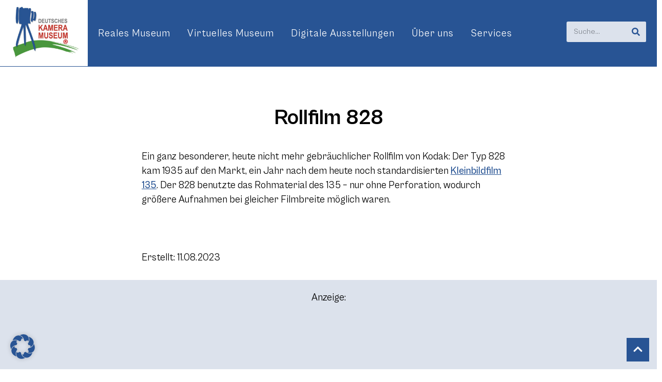

--- FILE ---
content_type: text/html; charset=UTF-8
request_url: https://kameramuseum.de/objekte/rollfilm-828/
body_size: 16842
content:
<!doctype html>
<html lang="de">
<head>
	<meta charset="UTF-8">
	<meta name="viewport" content="width=device-width, initial-scale=1">
	<link rel="profile" href="https://gmpg.org/xfn/11">
	<title>Rollfilm 828 - Deutsches Kameramuseum</title>
<meta name="dc.title" content="Rollfilm 828 - Deutsches Kameramuseum">
<meta name="dc.description" content="Ein ganz besonderer, heute nicht mehr gebräuchlicher Rollfilm von Kodak: Der Typ 828 kam 1935 auf den Markt, ein Jahr nach dem heute noch standardisierten Kleinbildfilm 135. Der 828 benutzte das Rohmaterial des 135 - nur ohne Perforation, wodurch größere Aufnahmen bei gleicher Filmbreite möglich waren.">
<meta name="dc.relation" content="https://kameramuseum.de/objekte/rollfilm-828/">
<meta name="dc.source" content="https://kameramuseum.de/">
<meta name="dc.language" content="de_DE">
<meta name="description" content="Ein ganz besonderer, heute nicht mehr gebräuchlicher Rollfilm von Kodak: Der Typ 828 kam 1935 auf den Markt, ein Jahr nach dem heute noch standardisierten Kleinbildfilm 135. Der 828 benutzte das Rohmaterial des 135 - nur ohne Perforation, wodurch größere Aufnahmen bei gleicher Filmbreite möglich waren.">
<meta name="robots" content="index, follow, max-snippet:-1, max-image-preview:large, max-video-preview:-1">
<link rel="canonical" href="https://kameramuseum.de/objekte/rollfilm-828/">
<meta property="og:url" content="https://kameramuseum.de/objekte/rollfilm-828/">
<meta property="og:site_name" content="Deutsches Kameramuseum">
<meta property="og:locale" content="de_DE">
<meta property="og:type" content="article">
<meta property="article:author" content="https://www.facebook.com/Kameramuseum/">
<meta property="article:publisher" content="https://www.facebook.com/Kameramuseum/">
<meta property="og:title" content="Rollfilm 828 - Deutsches Kameramuseum">
<meta property="og:description" content="Ein ganz besonderer, heute nicht mehr gebräuchlicher Rollfilm von Kodak: Der Typ 828 kam 1935 auf den Markt, ein Jahr nach dem heute noch standardisierten Kleinbildfilm 135. Der 828 benutzte das Rohmaterial des 135 - nur ohne Perforation, wodurch größere Aufnahmen bei gleicher Filmbreite möglich waren.">
<meta property="fb:pages" content="">
<meta property="fb:admins" content="">
<meta property="fb:app_id" content="">
<meta name="twitter:card" content="summary">
<meta name="twitter:title" content="Rollfilm 828 - Deutsches Kameramuseum">
<meta name="twitter:description" content="Ein ganz besonderer, heute nicht mehr gebräuchlicher Rollfilm von Kodak: Der Typ 828 kam 1935 auf den Markt, ein Jahr nach dem heute noch standardisierten Kleinbildfilm 135. Der 828 benutzte das Rohmaterial des 135 - nur ohne Perforation, wodurch größere Aufnahmen bei gleicher Filmbreite möglich waren.">
<link rel='dns-prefetch' href='//www.googletagmanager.com' />
<link rel="alternate" type="application/rss+xml" title="Deutsches Kameramuseum &raquo; Feed" href="https://kameramuseum.de/feed/" />
<link rel="alternate" type="application/rss+xml" title="Deutsches Kameramuseum &raquo; Kommentar-Feed" href="https://kameramuseum.de/comments/feed/" />
<link rel="alternate" title="oEmbed (JSON)" type="application/json+oembed" href="https://kameramuseum.de/wp-json/oembed/1.0/embed?url=https%3A%2F%2Fkameramuseum.de%2Fobjekte%2Frollfilm-828%2F" />
<link rel="alternate" title="oEmbed (XML)" type="text/xml+oembed" href="https://kameramuseum.de/wp-json/oembed/1.0/embed?url=https%3A%2F%2Fkameramuseum.de%2Fobjekte%2Frollfilm-828%2F&#038;format=xml" />
<style id='wp-img-auto-sizes-contain-inline-css'>
img:is([sizes=auto i],[sizes^="auto," i]){contain-intrinsic-size:3000px 1500px}
/*# sourceURL=wp-img-auto-sizes-contain-inline-css */
</style>
<style id='wp-emoji-styles-inline-css'>

	img.wp-smiley, img.emoji {
		display: inline !important;
		border: none !important;
		box-shadow: none !important;
		height: 1em !important;
		width: 1em !important;
		margin: 0 0.07em !important;
		vertical-align: -0.1em !important;
		background: none !important;
		padding: 0 !important;
	}
/*# sourceURL=wp-emoji-styles-inline-css */
</style>
<style id='wpseopress-local-business-style-inline-css'>
span.wp-block-wpseopress-local-business-field{margin-right:8px}

/*# sourceURL=https://kameramuseum.de/wp-content/plugins/wp-seopress-pro/public/editor/blocks/local-business/style-index.css */
</style>
<style id='wpseopress-table-of-contents-style-inline-css'>
.wp-block-wpseopress-table-of-contents li.active>a{font-weight:bold}

/*# sourceURL=https://kameramuseum.de/wp-content/plugins/wp-seopress-pro/public/editor/blocks/table-of-contents/style-index.css */
</style>
<style id='global-styles-inline-css'>
:root{--wp--preset--aspect-ratio--square: 1;--wp--preset--aspect-ratio--4-3: 4/3;--wp--preset--aspect-ratio--3-4: 3/4;--wp--preset--aspect-ratio--3-2: 3/2;--wp--preset--aspect-ratio--2-3: 2/3;--wp--preset--aspect-ratio--16-9: 16/9;--wp--preset--aspect-ratio--9-16: 9/16;--wp--preset--color--black: #000000;--wp--preset--color--cyan-bluish-gray: #abb8c3;--wp--preset--color--white: #ffffff;--wp--preset--color--pale-pink: #f78da7;--wp--preset--color--vivid-red: #cf2e2e;--wp--preset--color--luminous-vivid-orange: #ff6900;--wp--preset--color--luminous-vivid-amber: #fcb900;--wp--preset--color--light-green-cyan: #7bdcb5;--wp--preset--color--vivid-green-cyan: #00d084;--wp--preset--color--pale-cyan-blue: #8ed1fc;--wp--preset--color--vivid-cyan-blue: #0693e3;--wp--preset--color--vivid-purple: #9b51e0;--wp--preset--gradient--vivid-cyan-blue-to-vivid-purple: linear-gradient(135deg,rgb(6,147,227) 0%,rgb(155,81,224) 100%);--wp--preset--gradient--light-green-cyan-to-vivid-green-cyan: linear-gradient(135deg,rgb(122,220,180) 0%,rgb(0,208,130) 100%);--wp--preset--gradient--luminous-vivid-amber-to-luminous-vivid-orange: linear-gradient(135deg,rgb(252,185,0) 0%,rgb(255,105,0) 100%);--wp--preset--gradient--luminous-vivid-orange-to-vivid-red: linear-gradient(135deg,rgb(255,105,0) 0%,rgb(207,46,46) 100%);--wp--preset--gradient--very-light-gray-to-cyan-bluish-gray: linear-gradient(135deg,rgb(238,238,238) 0%,rgb(169,184,195) 100%);--wp--preset--gradient--cool-to-warm-spectrum: linear-gradient(135deg,rgb(74,234,220) 0%,rgb(151,120,209) 20%,rgb(207,42,186) 40%,rgb(238,44,130) 60%,rgb(251,105,98) 80%,rgb(254,248,76) 100%);--wp--preset--gradient--blush-light-purple: linear-gradient(135deg,rgb(255,206,236) 0%,rgb(152,150,240) 100%);--wp--preset--gradient--blush-bordeaux: linear-gradient(135deg,rgb(254,205,165) 0%,rgb(254,45,45) 50%,rgb(107,0,62) 100%);--wp--preset--gradient--luminous-dusk: linear-gradient(135deg,rgb(255,203,112) 0%,rgb(199,81,192) 50%,rgb(65,88,208) 100%);--wp--preset--gradient--pale-ocean: linear-gradient(135deg,rgb(255,245,203) 0%,rgb(182,227,212) 50%,rgb(51,167,181) 100%);--wp--preset--gradient--electric-grass: linear-gradient(135deg,rgb(202,248,128) 0%,rgb(113,206,126) 100%);--wp--preset--gradient--midnight: linear-gradient(135deg,rgb(2,3,129) 0%,rgb(40,116,252) 100%);--wp--preset--font-size--small: 13px;--wp--preset--font-size--medium: 20px;--wp--preset--font-size--large: 36px;--wp--preset--font-size--x-large: 42px;--wp--preset--spacing--20: 0.44rem;--wp--preset--spacing--30: 0.67rem;--wp--preset--spacing--40: 1rem;--wp--preset--spacing--50: 1.5rem;--wp--preset--spacing--60: 2.25rem;--wp--preset--spacing--70: 3.38rem;--wp--preset--spacing--80: 5.06rem;--wp--preset--shadow--natural: 6px 6px 9px rgba(0, 0, 0, 0.2);--wp--preset--shadow--deep: 12px 12px 50px rgba(0, 0, 0, 0.4);--wp--preset--shadow--sharp: 6px 6px 0px rgba(0, 0, 0, 0.2);--wp--preset--shadow--outlined: 6px 6px 0px -3px rgb(255, 255, 255), 6px 6px rgb(0, 0, 0);--wp--preset--shadow--crisp: 6px 6px 0px rgb(0, 0, 0);}:root { --wp--style--global--content-size: 800px;--wp--style--global--wide-size: 1200px; }:where(body) { margin: 0; }.wp-site-blocks > .alignleft { float: left; margin-right: 2em; }.wp-site-blocks > .alignright { float: right; margin-left: 2em; }.wp-site-blocks > .aligncenter { justify-content: center; margin-left: auto; margin-right: auto; }:where(.wp-site-blocks) > * { margin-block-start: 24px; margin-block-end: 0; }:where(.wp-site-blocks) > :first-child { margin-block-start: 0; }:where(.wp-site-blocks) > :last-child { margin-block-end: 0; }:root { --wp--style--block-gap: 24px; }:root :where(.is-layout-flow) > :first-child{margin-block-start: 0;}:root :where(.is-layout-flow) > :last-child{margin-block-end: 0;}:root :where(.is-layout-flow) > *{margin-block-start: 24px;margin-block-end: 0;}:root :where(.is-layout-constrained) > :first-child{margin-block-start: 0;}:root :where(.is-layout-constrained) > :last-child{margin-block-end: 0;}:root :where(.is-layout-constrained) > *{margin-block-start: 24px;margin-block-end: 0;}:root :where(.is-layout-flex){gap: 24px;}:root :where(.is-layout-grid){gap: 24px;}.is-layout-flow > .alignleft{float: left;margin-inline-start: 0;margin-inline-end: 2em;}.is-layout-flow > .alignright{float: right;margin-inline-start: 2em;margin-inline-end: 0;}.is-layout-flow > .aligncenter{margin-left: auto !important;margin-right: auto !important;}.is-layout-constrained > .alignleft{float: left;margin-inline-start: 0;margin-inline-end: 2em;}.is-layout-constrained > .alignright{float: right;margin-inline-start: 2em;margin-inline-end: 0;}.is-layout-constrained > .aligncenter{margin-left: auto !important;margin-right: auto !important;}.is-layout-constrained > :where(:not(.alignleft):not(.alignright):not(.alignfull)){max-width: var(--wp--style--global--content-size);margin-left: auto !important;margin-right: auto !important;}.is-layout-constrained > .alignwide{max-width: var(--wp--style--global--wide-size);}body .is-layout-flex{display: flex;}.is-layout-flex{flex-wrap: wrap;align-items: center;}.is-layout-flex > :is(*, div){margin: 0;}body .is-layout-grid{display: grid;}.is-layout-grid > :is(*, div){margin: 0;}body{padding-top: 0px;padding-right: 0px;padding-bottom: 0px;padding-left: 0px;}a:where(:not(.wp-element-button)){text-decoration: underline;}:root :where(.wp-element-button, .wp-block-button__link){background-color: #32373c;border-width: 0;color: #fff;font-family: inherit;font-size: inherit;font-style: inherit;font-weight: inherit;letter-spacing: inherit;line-height: inherit;padding-top: calc(0.667em + 2px);padding-right: calc(1.333em + 2px);padding-bottom: calc(0.667em + 2px);padding-left: calc(1.333em + 2px);text-decoration: none;text-transform: inherit;}.has-black-color{color: var(--wp--preset--color--black) !important;}.has-cyan-bluish-gray-color{color: var(--wp--preset--color--cyan-bluish-gray) !important;}.has-white-color{color: var(--wp--preset--color--white) !important;}.has-pale-pink-color{color: var(--wp--preset--color--pale-pink) !important;}.has-vivid-red-color{color: var(--wp--preset--color--vivid-red) !important;}.has-luminous-vivid-orange-color{color: var(--wp--preset--color--luminous-vivid-orange) !important;}.has-luminous-vivid-amber-color{color: var(--wp--preset--color--luminous-vivid-amber) !important;}.has-light-green-cyan-color{color: var(--wp--preset--color--light-green-cyan) !important;}.has-vivid-green-cyan-color{color: var(--wp--preset--color--vivid-green-cyan) !important;}.has-pale-cyan-blue-color{color: var(--wp--preset--color--pale-cyan-blue) !important;}.has-vivid-cyan-blue-color{color: var(--wp--preset--color--vivid-cyan-blue) !important;}.has-vivid-purple-color{color: var(--wp--preset--color--vivid-purple) !important;}.has-black-background-color{background-color: var(--wp--preset--color--black) !important;}.has-cyan-bluish-gray-background-color{background-color: var(--wp--preset--color--cyan-bluish-gray) !important;}.has-white-background-color{background-color: var(--wp--preset--color--white) !important;}.has-pale-pink-background-color{background-color: var(--wp--preset--color--pale-pink) !important;}.has-vivid-red-background-color{background-color: var(--wp--preset--color--vivid-red) !important;}.has-luminous-vivid-orange-background-color{background-color: var(--wp--preset--color--luminous-vivid-orange) !important;}.has-luminous-vivid-amber-background-color{background-color: var(--wp--preset--color--luminous-vivid-amber) !important;}.has-light-green-cyan-background-color{background-color: var(--wp--preset--color--light-green-cyan) !important;}.has-vivid-green-cyan-background-color{background-color: var(--wp--preset--color--vivid-green-cyan) !important;}.has-pale-cyan-blue-background-color{background-color: var(--wp--preset--color--pale-cyan-blue) !important;}.has-vivid-cyan-blue-background-color{background-color: var(--wp--preset--color--vivid-cyan-blue) !important;}.has-vivid-purple-background-color{background-color: var(--wp--preset--color--vivid-purple) !important;}.has-black-border-color{border-color: var(--wp--preset--color--black) !important;}.has-cyan-bluish-gray-border-color{border-color: var(--wp--preset--color--cyan-bluish-gray) !important;}.has-white-border-color{border-color: var(--wp--preset--color--white) !important;}.has-pale-pink-border-color{border-color: var(--wp--preset--color--pale-pink) !important;}.has-vivid-red-border-color{border-color: var(--wp--preset--color--vivid-red) !important;}.has-luminous-vivid-orange-border-color{border-color: var(--wp--preset--color--luminous-vivid-orange) !important;}.has-luminous-vivid-amber-border-color{border-color: var(--wp--preset--color--luminous-vivid-amber) !important;}.has-light-green-cyan-border-color{border-color: var(--wp--preset--color--light-green-cyan) !important;}.has-vivid-green-cyan-border-color{border-color: var(--wp--preset--color--vivid-green-cyan) !important;}.has-pale-cyan-blue-border-color{border-color: var(--wp--preset--color--pale-cyan-blue) !important;}.has-vivid-cyan-blue-border-color{border-color: var(--wp--preset--color--vivid-cyan-blue) !important;}.has-vivid-purple-border-color{border-color: var(--wp--preset--color--vivid-purple) !important;}.has-vivid-cyan-blue-to-vivid-purple-gradient-background{background: var(--wp--preset--gradient--vivid-cyan-blue-to-vivid-purple) !important;}.has-light-green-cyan-to-vivid-green-cyan-gradient-background{background: var(--wp--preset--gradient--light-green-cyan-to-vivid-green-cyan) !important;}.has-luminous-vivid-amber-to-luminous-vivid-orange-gradient-background{background: var(--wp--preset--gradient--luminous-vivid-amber-to-luminous-vivid-orange) !important;}.has-luminous-vivid-orange-to-vivid-red-gradient-background{background: var(--wp--preset--gradient--luminous-vivid-orange-to-vivid-red) !important;}.has-very-light-gray-to-cyan-bluish-gray-gradient-background{background: var(--wp--preset--gradient--very-light-gray-to-cyan-bluish-gray) !important;}.has-cool-to-warm-spectrum-gradient-background{background: var(--wp--preset--gradient--cool-to-warm-spectrum) !important;}.has-blush-light-purple-gradient-background{background: var(--wp--preset--gradient--blush-light-purple) !important;}.has-blush-bordeaux-gradient-background{background: var(--wp--preset--gradient--blush-bordeaux) !important;}.has-luminous-dusk-gradient-background{background: var(--wp--preset--gradient--luminous-dusk) !important;}.has-pale-ocean-gradient-background{background: var(--wp--preset--gradient--pale-ocean) !important;}.has-electric-grass-gradient-background{background: var(--wp--preset--gradient--electric-grass) !important;}.has-midnight-gradient-background{background: var(--wp--preset--gradient--midnight) !important;}.has-small-font-size{font-size: var(--wp--preset--font-size--small) !important;}.has-medium-font-size{font-size: var(--wp--preset--font-size--medium) !important;}.has-large-font-size{font-size: var(--wp--preset--font-size--large) !important;}.has-x-large-font-size{font-size: var(--wp--preset--font-size--x-large) !important;}
:root :where(.wp-block-pullquote){font-size: 1.5em;line-height: 1.6;}
/*# sourceURL=global-styles-inline-css */
</style>
<link rel='stylesheet' id='kameramuseum-backend-css' href='https://kameramuseum.de/wp-content/plugins/kameramuseum-backend/assets/css/frontend.css?ver=1.0.4' media='all' />
<link rel='stylesheet' id='hello-elementor-css' href='https://kameramuseum.de/wp-content/themes/hello-elementor/assets/css/reset.css?ver=3.4.5' media='all' />
<link rel='stylesheet' id='hello-elementor-theme-style-css' href='https://kameramuseum.de/wp-content/themes/hello-elementor/assets/css/theme.css?ver=3.4.5' media='all' />
<link rel='stylesheet' id='hello-elementor-child-style-css' href='https://kameramuseum.de/wp-content/themes/hello-elementor-child/style.css?ver=1.0.3' media='all' />
<link rel='stylesheet' id='hello-elementor-header-footer-css' href='https://kameramuseum.de/wp-content/themes/hello-elementor/assets/css/header-footer.css?ver=3.4.5' media='all' />
<link rel='stylesheet' id='elementor-frontend-css' href='https://kameramuseum.de/wp-content/plugins/elementor/assets/css/frontend.min.css?ver=3.33.4' media='all' />
<link rel='stylesheet' id='widget-menu-anchor-css' href='https://kameramuseum.de/wp-content/plugins/elementor/assets/css/widget-menu-anchor.min.css?ver=3.33.4' media='all' />
<link rel='stylesheet' id='e-motion-fx-css' href='https://kameramuseum.de/wp-content/plugins/elementor-pro/assets/css/modules/motion-fx.min.css?ver=3.33.1' media='all' />
<link rel='stylesheet' id='widget-nav-menu-css' href='https://kameramuseum.de/wp-content/plugins/elementor-pro/assets/css/widget-nav-menu.min.css?ver=3.33.1' media='all' />
<link rel='stylesheet' id='widget-search-form-css' href='https://kameramuseum.de/wp-content/plugins/elementor-pro/assets/css/widget-search-form.min.css?ver=3.33.1' media='all' />
<link rel='stylesheet' id='widget-divider-css' href='https://kameramuseum.de/wp-content/plugins/elementor/assets/css/widget-divider.min.css?ver=3.33.4' media='all' />
<link rel='stylesheet' id='widget-heading-css' href='https://kameramuseum.de/wp-content/plugins/elementor/assets/css/widget-heading.min.css?ver=3.33.4' media='all' />
<link rel='stylesheet' id='widget-icon-list-css' href='https://kameramuseum.de/wp-content/plugins/elementor/assets/css/widget-icon-list.min.css?ver=3.33.4' media='all' />
<link rel='stylesheet' id='elementor-post-7-css' href='https://kameramuseum.de/wp-content/uploads/elementor/css/post-7.css?ver=1769889671' media='all' />
<link rel='stylesheet' id='elementor-custom-frontend-css' href='https://kameramuseum.de/wp-content/plugins/elementor-custom/assets/css/frontend.css?ver=1.0.2' media='all' />
<link rel='stylesheet' id='elementor-post-8-css' href='https://kameramuseum.de/wp-content/uploads/elementor/css/post-8.css?ver=1769889671' media='all' />
<link rel='stylesheet' id='elementor-post-9-css' href='https://kameramuseum.de/wp-content/uploads/elementor/css/post-9.css?ver=1769889671' media='all' />
<link rel='stylesheet' id='elementor-post-139-css' href='https://kameramuseum.de/wp-content/uploads/elementor/css/post-139.css?ver=1769889671' media='all' />
<link rel='stylesheet' id='borlabs-cookie-custom-css' href='https://kameramuseum.de/wp-content/cache/borlabs-cookie/1/borlabs-cookie-1-de.css?ver=3.3.23-96' media='all' />
<script src="https://kameramuseum.de/wp-includes/js/jquery/jquery.min.js?ver=3.7.1" id="jquery-core-js"></script>
<script src="https://kameramuseum.de/wp-includes/js/jquery/jquery-migrate.min.js?ver=3.4.1" id="jquery-migrate-js"></script>
<script src="https://kameramuseum.de/wp-content/themes/hello-elementor-child/assets/js/app.js?ver=1.0.3" id="hello-elementor-child-app-js"></script>
<script data-no-optimize="1" data-no-minify="1" data-cfasync="false" src="https://kameramuseum.de/wp-content/plugins/borlabs-cookie/assets/javascript/borlabs-cookie-tcf-stub.min.js?ver=3.3.23" id="borlabs-cookie-stub-js"></script>
<script data-no-optimize="1" data-no-minify="1" data-cfasync="false" src="https://kameramuseum.de/wp-content/cache/borlabs-cookie/1/borlabs-cookie-config-de.json.js?ver=3.3.23-93" id="borlabs-cookie-config-js"></script>
<script data-no-optimize="1" data-no-minify="1" data-cfasync="false" src="https://kameramuseum.de/wp-content/plugins/borlabs-cookie/assets/javascript/borlabs-cookie-prioritize.min.js?ver=3.3.23" id="borlabs-cookie-prioritize-js"></script>
<link rel="https://api.w.org/" href="https://kameramuseum.de/wp-json/" /><link rel="alternate" title="JSON" type="application/json" href="https://kameramuseum.de/wp-json/wp/v2/exhibit/34842" /><link rel="EditURI" type="application/rsd+xml" title="RSD" href="https://kameramuseum.de/xmlrpc.php?rsd" />
<meta name="generator" content="WordPress 6.9" />
<link rel='shortlink' href='https://kameramuseum.de/?p=34842' />
<script type="text/javascript" id="_etLoader" charset="UTF-8" data-secure-code="3ssCu9" data-block-cookies="true" src="//code.etracker.com/code/e.js" data-plugin-version="WP:etracker:2.7.7" async></script>
<meta name="generator" content="Site Kit by Google 1.170.0" />
<!-- Durch Site Kit hinzugefügte Google AdSense Metatags -->
<meta name="google-adsense-platform-account" content="ca-host-pub-2644536267352236">
<meta name="google-adsense-platform-domain" content="sitekit.withgoogle.com">
<!-- Beende durch Site Kit hinzugefügte Google AdSense Metatags -->
<meta name="generator" content="Elementor 3.33.4; features: e_font_icon_svg, additional_custom_breakpoints; settings: css_print_method-external, google_font-enabled, font_display-auto">
<meta name="google-adsense-account" content="ca-pub-1241079446701047">
<script id="_etLoader" type="text/javascript" charset="UTF-8" data-block-cookies="true" data-secure-code="3ssCu9" src="//code.etracker.com/code/e.js" async></script><script data-borlabs-cookie-script-blocker-ignore>
if ('1' === '1' && ('0' === '1' || '1' === '1')) {
    window['gtag_enable_tcf_support'] = true;
}
window.dataLayer = window.dataLayer || [];
if (typeof gtag !== 'function') {
    function gtag() {
        dataLayer.push(arguments);
    }
}
gtag('set', 'developer_id.dYjRjMm', true);
if ('0' === '1' || '1' === '1') {
    if (window.BorlabsCookieGoogleConsentModeDefaultSet !== true) {
        let getCookieValue = function (name) {
            return document.cookie.match('(^|;)\\s*' + name + '\\s*=\\s*([^;]+)')?.pop() || '';
        };
        let cookieValue = getCookieValue('borlabs-cookie-gcs');
        let consentsFromCookie = {};
        if (cookieValue !== '') {
            consentsFromCookie = JSON.parse(decodeURIComponent(cookieValue));
        }
        let defaultValues = {
            'ad_storage': 'denied',
            'ad_user_data': 'denied',
            'ad_personalization': 'denied',
            'analytics_storage': 'denied',
            'functionality_storage': 'denied',
            'personalization_storage': 'denied',
            'security_storage': 'denied',
            'wait_for_update': 500,
        };
        gtag('consent', 'default', { ...defaultValues, ...consentsFromCookie });
    }
    window.BorlabsCookieGoogleConsentModeDefaultSet = true;
    let borlabsCookieConsentChangeHandler = function () {
        window.dataLayer = window.dataLayer || [];
        if (typeof gtag !== 'function') { function gtag(){dataLayer.push(arguments);} }

        let getCookieValue = function (name) {
            return document.cookie.match('(^|;)\\s*' + name + '\\s*=\\s*([^;]+)')?.pop() || '';
        };
        let cookieValue = getCookieValue('borlabs-cookie-gcs');
        let consentsFromCookie = {};
        if (cookieValue !== '') {
            consentsFromCookie = JSON.parse(decodeURIComponent(cookieValue));
        }

        consentsFromCookie.analytics_storage = BorlabsCookie.Consents.hasConsent('google-analytics') ? 'granted' : 'denied';

        BorlabsCookie.CookieLibrary.setCookie(
            'borlabs-cookie-gcs',
            JSON.stringify(consentsFromCookie),
            BorlabsCookie.Settings.automaticCookieDomainAndPath.value ? '' : BorlabsCookie.Settings.cookieDomain.value,
            BorlabsCookie.Settings.cookiePath.value,
            BorlabsCookie.Cookie.getPluginCookie().expires,
            BorlabsCookie.Settings.cookieSecure.value,
            BorlabsCookie.Settings.cookieSameSite.value
        );
    }
    document.addEventListener('borlabs-cookie-consent-saved', borlabsCookieConsentChangeHandler);
    document.addEventListener('borlabs-cookie-handle-unblock', borlabsCookieConsentChangeHandler);
}
if ('0' === '1') {
    gtag("js", new Date());
    gtag("config", "G-QJ8H3YQ2SD", {"anonymize_ip": true});

    (function (w, d, s, i) {
        var f = d.getElementsByTagName(s)[0],
            j = d.createElement(s);
        j.async = true;
        j.src =
            "https://www.googletagmanager.com/gtag/js?id=" + i;
        f.parentNode.insertBefore(j, f);
    })(window, document, "script", "G-QJ8H3YQ2SD");
}
</script>			<style>
				.e-con.e-parent:nth-of-type(n+4):not(.e-lazyloaded):not(.e-no-lazyload),
				.e-con.e-parent:nth-of-type(n+4):not(.e-lazyloaded):not(.e-no-lazyload) * {
					background-image: none !important;
				}
				@media screen and (max-height: 1024px) {
					.e-con.e-parent:nth-of-type(n+3):not(.e-lazyloaded):not(.e-no-lazyload),
					.e-con.e-parent:nth-of-type(n+3):not(.e-lazyloaded):not(.e-no-lazyload) * {
						background-image: none !important;
					}
				}
				@media screen and (max-height: 640px) {
					.e-con.e-parent:nth-of-type(n+2):not(.e-lazyloaded):not(.e-no-lazyload),
					.e-con.e-parent:nth-of-type(n+2):not(.e-lazyloaded):not(.e-no-lazyload) * {
						background-image: none !important;
					}
				}
			</style>
			<style>.breadcrumb {list-style:none;margin:0;padding-inline-start:0;}.breadcrumb li {margin:0;display:inline-block;position:relative;}.breadcrumb li::after{content:' / ';margin-left:5px;margin-right:5px;}.breadcrumb li:last-child::after{display:none}</style><link rel="icon" href="https://kameramuseum.de/wp-content/uploads/2022/07/DKM-Logo-mit-R-und-Rand-150x150.jpg" sizes="32x32" />
<link rel="icon" href="https://kameramuseum.de/wp-content/uploads/2022/07/DKM-Logo-mit-R-und-Rand.jpg" sizes="192x192" />
<link rel="apple-touch-icon" href="https://kameramuseum.de/wp-content/uploads/2022/07/DKM-Logo-mit-R-und-Rand.jpg" />
<meta name="msapplication-TileImage" content="https://kameramuseum.de/wp-content/uploads/2022/07/DKM-Logo-mit-R-und-Rand.jpg" />
</head>
<body class="wp-singular exhibit-template-default single single-exhibit postid-34842 wp-custom-logo wp-embed-responsive wp-theme-hello-elementor wp-child-theme-hello-elementor-child hello-elementor-default elementor-default elementor-kit-7 elementor-page-139">


<a class="skip-link screen-reader-text" href="#content">Zum Inhalt springen</a>

		<header data-elementor-type="header" data-elementor-id="8" class="elementor elementor-8 elementor-location-header" data-elementor-post-type="elementor_library">
					<section class="elementor-section elementor-top-section elementor-element elementor-element-b9bc9a9 elementor-section-full_width elementor-hidden-desktop elementor-hidden-tablet elementor-hidden-mobile elementor-section-height-default elementor-section-height-default" data-id="b9bc9a9" data-element_type="section">
						<div class="elementor-container elementor-column-gap-no">
					<div class="elementor-column elementor-col-100 elementor-top-column elementor-element elementor-element-39438dc" data-id="39438dc" data-element_type="column">
			<div class="elementor-widget-wrap elementor-element-populated">
						<div class="elementor-element elementor-element-5983def elementor-widget elementor-widget-menu-anchor" data-id="5983def" data-element_type="widget" data-widget_type="menu-anchor.default">
				<div class="elementor-widget-container">
							<div class="elementor-menu-anchor" id="Scroll-Top"></div>
						</div>
				</div>
					</div>
		</div>
					</div>
		</section>
				<section class="elementor-section elementor-top-section elementor-element elementor-element-14793e2 elementor-section-full_width elementor-section-content-middle elementor-hidden-tablet elementor-hidden-mobile elementor-section-height-default elementor-section-height-default" data-id="14793e2" data-element_type="section" data-settings="{&quot;background_background&quot;:&quot;classic&quot;}">
						<div class="elementor-container elementor-column-gap-default">
					<div class="elementor-column elementor-col-50 elementor-top-column elementor-element elementor-element-6912844" data-id="6912844" data-element_type="column" data-settings="{&quot;background_background&quot;:&quot;classic&quot;,&quot;background_motion_fx_motion_fx_scrolling&quot;:&quot;yes&quot;,&quot;background_motion_fx_translateY_effect&quot;:&quot;yes&quot;,&quot;background_motion_fx_translateY_speed&quot;:{&quot;unit&quot;:&quot;px&quot;,&quot;size&quot;:4,&quot;sizes&quot;:[]},&quot;background_motion_fx_translateY_affectedRange&quot;:{&quot;unit&quot;:&quot;%&quot;,&quot;size&quot;:&quot;&quot;,&quot;sizes&quot;:{&quot;start&quot;:0,&quot;end&quot;:100}},&quot;background_motion_fx_devices&quot;:[&quot;desktop&quot;,&quot;tablet&quot;,&quot;mobile&quot;]}">
			<div class="elementor-widget-wrap elementor-element-populated">
						<div class="elementor-element elementor-element-ad07029 elementor-widget elementor-widget-image" data-id="ad07029" data-element_type="widget" data-widget_type="image.default">
				<div class="elementor-widget-container">
										<div class="elementor-image">
													<a href="/">
							<picture class="attachment-large size-large wp-image-1095">
<source type="image/webp" srcset="https://kameramuseum.de/wp-content/uploads/2022/07/DKM-Logo-mit-R-und-Rand-1024x828.jpg.webp 1024w, https://kameramuseum.de/wp-content/uploads/2022/07/DKM-Logo-mit-R-und-Rand-300x242.jpg.webp 300w, https://kameramuseum.de/wp-content/uploads/2022/07/DKM-Logo-mit-R-und-Rand-768x621.jpg.webp 768w, https://kameramuseum.de/wp-content/uploads/2022/07/DKM-Logo-mit-R-und-Rand-1536x1241.jpg.webp 1536w, https://kameramuseum.de/wp-content/uploads/2022/07/DKM-Logo-mit-R-und-Rand-2048x1655.jpg.webp 2048w" sizes="(max-width: 800px) 100vw, 800px"/>
<img width="800" height="647" src="https://kameramuseum.de/wp-content/uploads/2022/07/DKM-Logo-mit-R-und-Rand-1024x828.jpg" alt="" srcset="https://kameramuseum.de/wp-content/uploads/2022/07/DKM-Logo-mit-R-und-Rand-1024x828.jpg 1024w, https://kameramuseum.de/wp-content/uploads/2022/07/DKM-Logo-mit-R-und-Rand-300x242.jpg 300w, https://kameramuseum.de/wp-content/uploads/2022/07/DKM-Logo-mit-R-und-Rand-768x621.jpg 768w, https://kameramuseum.de/wp-content/uploads/2022/07/DKM-Logo-mit-R-und-Rand-1536x1241.jpg 1536w, https://kameramuseum.de/wp-content/uploads/2022/07/DKM-Logo-mit-R-und-Rand-2048x1655.jpg 2048w" sizes="(max-width: 800px) 100vw, 800px"/>
</picture>
								</a>
														</div>
								</div>
				</div>
					</div>
		</div>
				<div class="elementor-column elementor-col-50 elementor-top-column elementor-element elementor-element-6c47ec2" data-id="6c47ec2" data-element_type="column">
			<div class="elementor-widget-wrap elementor-element-populated">
						<section class="elementor-section elementor-inner-section elementor-element elementor-element-123aa37 elementor-section-full_width elementor-section-height-default elementor-section-height-default" data-id="123aa37" data-element_type="section">
						<div class="elementor-container elementor-column-gap-default">
					<div class="elementor-column elementor-col-50 elementor-inner-column elementor-element elementor-element-14024da" data-id="14024da" data-element_type="column">
			<div class="elementor-widget-wrap elementor-element-populated">
						<div class="elementor-element elementor-element-aec0397 elementor-nav-menu--dropdown-tablet elementor-nav-menu__text-align-aside elementor-nav-menu--toggle elementor-nav-menu--burger elementor-widget elementor-widget-nav-menu" data-id="aec0397" data-element_type="widget" data-settings="{&quot;submenu_icon&quot;:{&quot;value&quot;:&quot;&lt;i aria-hidden=\&quot;true\&quot; class=\&quot;\&quot;&gt;&lt;\/i&gt;&quot;,&quot;library&quot;:&quot;&quot;},&quot;layout&quot;:&quot;horizontal&quot;,&quot;toggle&quot;:&quot;burger&quot;}" data-widget_type="nav-menu.default">
				<div class="elementor-widget-container">
								<nav aria-label="Menü" class="elementor-nav-menu--main elementor-nav-menu__container elementor-nav-menu--layout-horizontal e--pointer-underline e--animation-drop-in">
				<ul id="menu-1-aec0397" class="elementor-nav-menu"><li class="menu-item menu-item-type-post_type menu-item-object-page menu-item-has-children menu-item-885"><a href="https://kameramuseum.de/museum/" class="elementor-item">Reales Museum</a>
<ul class="sub-menu elementor-nav-menu--dropdown">
	<li class="menu-item menu-item-type-post_type menu-item-object-page menu-item-9892"><a href="https://kameramuseum.de/museum/" class="elementor-sub-item">Reales Museum</a></li>
	<li class="menu-item menu-item-type-post_type menu-item-object-page menu-item-1947"><a href="https://kameramuseum.de/besucherinformation/" class="elementor-sub-item">Besucherinformation: Alles über das reale Deutsche Kameramuseum</a></li>
	<li class="menu-item menu-item-type-post_type menu-item-object-page menu-item-2898"><a href="https://kameramuseum.de/rundgang/" class="elementor-sub-item">Rundgang (3D-virtuell)</a></li>
	<li class="menu-item menu-item-type-post_type menu-item-object-page menu-item-2746"><a href="https://kameramuseum.de/audio-guide/" class="elementor-sub-item">Audio Guide</a></li>
	<li class="menu-item menu-item-type-post_type menu-item-object-page menu-item-9795"><a href="https://kameramuseum.de/besondere-exponate/" class="elementor-sub-item">Besondere Exponate</a></li>
	<li class="menu-item menu-item-type-post_type menu-item-object-page menu-item-4760"><a href="https://kameramuseum.de/treppenhausgalerie/" class="elementor-sub-item">Museumsgalerie</a></li>
	<li class="menu-item menu-item-type-post_type menu-item-object-page menu-item-19404"><a href="https://kameramuseum.de/fotoboerse/" class="elementor-sub-item">Plecher Foto- und Filmbörsen haben sich etabliert</a></li>
	<li class="menu-item menu-item-type-post_type menu-item-object-page menu-item-5297"><a href="https://kameramuseum.de/museumsshop/" class="elementor-sub-item">Museumsshop</a></li>
	<li class="menu-item menu-item-type-post_type menu-item-object-page menu-item-23244"><a href="https://kameramuseum.de/besondere-spenden-und-zustiftungen/" class="elementor-sub-item">Besondere Spenden und Zustiftungen</a></li>
	<li class="menu-item menu-item-type-post_type menu-item-object-page menu-item-23098"><a href="https://kameramuseum.de/spenderliste-deutsches-kameramuseum/" class="elementor-sub-item">Spenderliste</a></li>
	<li class="menu-item menu-item-type-post_type menu-item-object-page menu-item-20475"><a href="https://kameramuseum.de/kontakt/" class="elementor-sub-item">Kontakt</a></li>
</ul>
</li>
<li class="menu-item menu-item-type-post_type menu-item-object-page menu-item-has-children menu-item-1939"><a href="https://kameramuseum.de/virtuelles-museum/" class="elementor-item">Virtuelles Museum</a>
<ul class="sub-menu elementor-nav-menu--dropdown">
	<li class="menu-item menu-item-type-post_type menu-item-object-page menu-item-9893"><a href="https://kameramuseum.de/virtuelles-museum/" class="elementor-sub-item">Virtuelles Museum neu/bisher</a></li>
	<li class="menu-item menu-item-type-post_type menu-item-object-page menu-item-3616"><a href="https://kameramuseum.de/a-z/" class="elementor-sub-item">Sammlung A-Z nach Marken und Kategorien</a></li>
	<li class="menu-item menu-item-type-post_type menu-item-object-page menu-item-14203"><a href="https://kameramuseum.de/frisch-ausgepackt-neue-exponate/" class="elementor-sub-item">Frisch ausgepackt: Neue Exponate in der Sammlung</a></li>
	<li class="menu-item menu-item-type-post_type menu-item-object-page menu-item-20457"><a href="https://kameramuseum.de/neue-exponate-in-der-datenbank/" class="elementor-sub-item">Exponate der alten Website aktualisiert in der Datenbank</a></li>
	<li class="menu-item menu-item-type-post_type menu-item-object-page menu-item-24409"><a href="https://kameramuseum.de/ufos-user-helfen-user-bei-unbekannten-foto-objekten/" class="elementor-sub-item">UFOS: User helfen Usern bei &#8222;Unbekannten Foto-Objekten&#8220;</a></li>
	<li class="menu-item menu-item-type-post_type menu-item-object-page menu-item-22403"><a href="https://kameramuseum.de/literaturtipps/" class="elementor-sub-item">Literaturtipps</a></li>
</ul>
</li>
<li class="menu-item menu-item-type-post_type menu-item-object-page menu-item-has-children menu-item-884"><a href="https://kameramuseum.de/digitale-ausstellungen/" class="elementor-item">Digitale Ausstellungen</a>
<ul class="sub-menu elementor-nav-menu--dropdown">
	<li class="menu-item menu-item-type-post_type menu-item-object-page menu-item-9906"><a href="https://kameramuseum.de/digitale-ausstellungen/" class="elementor-sub-item">Digitale Ausstellungen</a></li>
</ul>
</li>
<li class="menu-item menu-item-type-post_type menu-item-object-page menu-item-has-children menu-item-5973"><a href="https://kameramuseum.de/blog/" class="elementor-item">Über uns</a>
<ul class="sub-menu elementor-nav-menu--dropdown">
	<li class="menu-item menu-item-type-post_type menu-item-object-page menu-item-9896"><a href="https://kameramuseum.de/blog/" class="elementor-sub-item">Über uns</a></li>
	<li class="menu-item menu-item-type-post_type menu-item-object-page menu-item-4700"><a href="https://kameramuseum.de/aktuelles/" class="elementor-sub-item">News/Aktuelles</a></li>
	<li class="menu-item menu-item-type-post_type menu-item-object-page menu-item-7743"><a href="https://kameramuseum.de/ausblick-programm/" class="elementor-sub-item">Ausblick / Programm</a></li>
	<li class="menu-item menu-item-type-post_type menu-item-object-page menu-item-4540"><a href="https://kameramuseum.de/retrospektive/" class="elementor-sub-item">Rückblick</a></li>
	<li class="menu-item menu-item-type-post_type menu-item-object-page menu-item-15365"><a href="https://kameramuseum.de/museumsblog/" class="elementor-sub-item">Museumsblog</a></li>
	<li class="menu-item menu-item-type-post_type menu-item-object-page menu-item-12733"><a href="https://kameramuseum.de/pressespiegel/" class="elementor-sub-item">Pressespiegel</a></li>
	<li class="menu-item menu-item-type-post_type menu-item-object-page menu-item-9171"><a href="https://kameramuseum.de/das-team-hinter-dem-museum/" class="elementor-sub-item">Das Museumsteam</a></li>
	<li class="menu-item menu-item-type-post_type menu-item-object-page menu-item-20474"><a href="https://kameramuseum.de/kontakt/" class="elementor-sub-item">Kontakt</a></li>
</ul>
</li>
<li class="menu-item menu-item-type-post_type menu-item-object-page menu-item-has-children menu-item-2790"><a href="https://kameramuseum.de/services/" class="elementor-item">Services</a>
<ul class="sub-menu elementor-nav-menu--dropdown">
	<li class="menu-item menu-item-type-post_type menu-item-object-page menu-item-9897"><a href="https://kameramuseum.de/services/" class="elementor-sub-item">Services</a></li>
	<li class="menu-item menu-item-type-post_type menu-item-object-page menu-item-1942"><a href="https://kameramuseum.de/bedienungsanleitungen/" class="elementor-sub-item">Bedienungsanleitungen</a></li>
	<li class="menu-item menu-item-type-post_type menu-item-object-page menu-item-5052"><a href="https://kameramuseum.de/super-8-digitalisierung/" class="elementor-sub-item">Super-8-Digitalisierung</a></li>
	<li class="menu-item menu-item-type-post_type menu-item-object-page menu-item-6110"><a href="https://kameramuseum.de/ihre-ausstellung-im-internet/" class="elementor-sub-item">Ihre Photographica im Internet</a></li>
	<li class="menu-item menu-item-type-post_type menu-item-object-page menu-item-5764"><a href="https://kameramuseum.de/bilderdienst/" class="elementor-sub-item">Bilderdienst für Presse &#038; Co.</a></li>
</ul>
</li>
</ul>			</nav>
					<div class="elementor-menu-toggle" role="button" tabindex="0" aria-label="Menü Umschalter" aria-expanded="false">
			<svg aria-hidden="true" role="presentation" class="elementor-menu-toggle__icon--open e-font-icon-svg e-eicon-menu-bar" viewBox="0 0 1000 1000" xmlns="http://www.w3.org/2000/svg"><path d="M104 333H896C929 333 958 304 958 271S929 208 896 208H104C71 208 42 237 42 271S71 333 104 333ZM104 583H896C929 583 958 554 958 521S929 458 896 458H104C71 458 42 487 42 521S71 583 104 583ZM104 833H896C929 833 958 804 958 771S929 708 896 708H104C71 708 42 737 42 771S71 833 104 833Z"></path></svg><svg aria-hidden="true" role="presentation" class="elementor-menu-toggle__icon--close e-font-icon-svg e-eicon-close" viewBox="0 0 1000 1000" xmlns="http://www.w3.org/2000/svg"><path d="M742 167L500 408 258 167C246 154 233 150 217 150 196 150 179 158 167 167 154 179 150 196 150 212 150 229 154 242 171 254L408 500 167 742C138 771 138 800 167 829 196 858 225 858 254 829L496 587 738 829C750 842 767 846 783 846 800 846 817 842 829 829 842 817 846 804 846 783 846 767 842 750 829 737L588 500 833 258C863 229 863 200 833 171 804 137 775 137 742 167Z"></path></svg>		</div>
					<nav class="elementor-nav-menu--dropdown elementor-nav-menu__container" aria-hidden="true">
				<ul id="menu-2-aec0397" class="elementor-nav-menu"><li class="menu-item menu-item-type-post_type menu-item-object-page menu-item-has-children menu-item-885"><a href="https://kameramuseum.de/museum/" class="elementor-item" tabindex="-1">Reales Museum</a>
<ul class="sub-menu elementor-nav-menu--dropdown">
	<li class="menu-item menu-item-type-post_type menu-item-object-page menu-item-9892"><a href="https://kameramuseum.de/museum/" class="elementor-sub-item" tabindex="-1">Reales Museum</a></li>
	<li class="menu-item menu-item-type-post_type menu-item-object-page menu-item-1947"><a href="https://kameramuseum.de/besucherinformation/" class="elementor-sub-item" tabindex="-1">Besucherinformation: Alles über das reale Deutsche Kameramuseum</a></li>
	<li class="menu-item menu-item-type-post_type menu-item-object-page menu-item-2898"><a href="https://kameramuseum.de/rundgang/" class="elementor-sub-item" tabindex="-1">Rundgang (3D-virtuell)</a></li>
	<li class="menu-item menu-item-type-post_type menu-item-object-page menu-item-2746"><a href="https://kameramuseum.de/audio-guide/" class="elementor-sub-item" tabindex="-1">Audio Guide</a></li>
	<li class="menu-item menu-item-type-post_type menu-item-object-page menu-item-9795"><a href="https://kameramuseum.de/besondere-exponate/" class="elementor-sub-item" tabindex="-1">Besondere Exponate</a></li>
	<li class="menu-item menu-item-type-post_type menu-item-object-page menu-item-4760"><a href="https://kameramuseum.de/treppenhausgalerie/" class="elementor-sub-item" tabindex="-1">Museumsgalerie</a></li>
	<li class="menu-item menu-item-type-post_type menu-item-object-page menu-item-19404"><a href="https://kameramuseum.de/fotoboerse/" class="elementor-sub-item" tabindex="-1">Plecher Foto- und Filmbörsen haben sich etabliert</a></li>
	<li class="menu-item menu-item-type-post_type menu-item-object-page menu-item-5297"><a href="https://kameramuseum.de/museumsshop/" class="elementor-sub-item" tabindex="-1">Museumsshop</a></li>
	<li class="menu-item menu-item-type-post_type menu-item-object-page menu-item-23244"><a href="https://kameramuseum.de/besondere-spenden-und-zustiftungen/" class="elementor-sub-item" tabindex="-1">Besondere Spenden und Zustiftungen</a></li>
	<li class="menu-item menu-item-type-post_type menu-item-object-page menu-item-23098"><a href="https://kameramuseum.de/spenderliste-deutsches-kameramuseum/" class="elementor-sub-item" tabindex="-1">Spenderliste</a></li>
	<li class="menu-item menu-item-type-post_type menu-item-object-page menu-item-20475"><a href="https://kameramuseum.de/kontakt/" class="elementor-sub-item" tabindex="-1">Kontakt</a></li>
</ul>
</li>
<li class="menu-item menu-item-type-post_type menu-item-object-page menu-item-has-children menu-item-1939"><a href="https://kameramuseum.de/virtuelles-museum/" class="elementor-item" tabindex="-1">Virtuelles Museum</a>
<ul class="sub-menu elementor-nav-menu--dropdown">
	<li class="menu-item menu-item-type-post_type menu-item-object-page menu-item-9893"><a href="https://kameramuseum.de/virtuelles-museum/" class="elementor-sub-item" tabindex="-1">Virtuelles Museum neu/bisher</a></li>
	<li class="menu-item menu-item-type-post_type menu-item-object-page menu-item-3616"><a href="https://kameramuseum.de/a-z/" class="elementor-sub-item" tabindex="-1">Sammlung A-Z nach Marken und Kategorien</a></li>
	<li class="menu-item menu-item-type-post_type menu-item-object-page menu-item-14203"><a href="https://kameramuseum.de/frisch-ausgepackt-neue-exponate/" class="elementor-sub-item" tabindex="-1">Frisch ausgepackt: Neue Exponate in der Sammlung</a></li>
	<li class="menu-item menu-item-type-post_type menu-item-object-page menu-item-20457"><a href="https://kameramuseum.de/neue-exponate-in-der-datenbank/" class="elementor-sub-item" tabindex="-1">Exponate der alten Website aktualisiert in der Datenbank</a></li>
	<li class="menu-item menu-item-type-post_type menu-item-object-page menu-item-24409"><a href="https://kameramuseum.de/ufos-user-helfen-user-bei-unbekannten-foto-objekten/" class="elementor-sub-item" tabindex="-1">UFOS: User helfen Usern bei &#8222;Unbekannten Foto-Objekten&#8220;</a></li>
	<li class="menu-item menu-item-type-post_type menu-item-object-page menu-item-22403"><a href="https://kameramuseum.de/literaturtipps/" class="elementor-sub-item" tabindex="-1">Literaturtipps</a></li>
</ul>
</li>
<li class="menu-item menu-item-type-post_type menu-item-object-page menu-item-has-children menu-item-884"><a href="https://kameramuseum.de/digitale-ausstellungen/" class="elementor-item" tabindex="-1">Digitale Ausstellungen</a>
<ul class="sub-menu elementor-nav-menu--dropdown">
	<li class="menu-item menu-item-type-post_type menu-item-object-page menu-item-9906"><a href="https://kameramuseum.de/digitale-ausstellungen/" class="elementor-sub-item" tabindex="-1">Digitale Ausstellungen</a></li>
</ul>
</li>
<li class="menu-item menu-item-type-post_type menu-item-object-page menu-item-has-children menu-item-5973"><a href="https://kameramuseum.de/blog/" class="elementor-item" tabindex="-1">Über uns</a>
<ul class="sub-menu elementor-nav-menu--dropdown">
	<li class="menu-item menu-item-type-post_type menu-item-object-page menu-item-9896"><a href="https://kameramuseum.de/blog/" class="elementor-sub-item" tabindex="-1">Über uns</a></li>
	<li class="menu-item menu-item-type-post_type menu-item-object-page menu-item-4700"><a href="https://kameramuseum.de/aktuelles/" class="elementor-sub-item" tabindex="-1">News/Aktuelles</a></li>
	<li class="menu-item menu-item-type-post_type menu-item-object-page menu-item-7743"><a href="https://kameramuseum.de/ausblick-programm/" class="elementor-sub-item" tabindex="-1">Ausblick / Programm</a></li>
	<li class="menu-item menu-item-type-post_type menu-item-object-page menu-item-4540"><a href="https://kameramuseum.de/retrospektive/" class="elementor-sub-item" tabindex="-1">Rückblick</a></li>
	<li class="menu-item menu-item-type-post_type menu-item-object-page menu-item-15365"><a href="https://kameramuseum.de/museumsblog/" class="elementor-sub-item" tabindex="-1">Museumsblog</a></li>
	<li class="menu-item menu-item-type-post_type menu-item-object-page menu-item-12733"><a href="https://kameramuseum.de/pressespiegel/" class="elementor-sub-item" tabindex="-1">Pressespiegel</a></li>
	<li class="menu-item menu-item-type-post_type menu-item-object-page menu-item-9171"><a href="https://kameramuseum.de/das-team-hinter-dem-museum/" class="elementor-sub-item" tabindex="-1">Das Museumsteam</a></li>
	<li class="menu-item menu-item-type-post_type menu-item-object-page menu-item-20474"><a href="https://kameramuseum.de/kontakt/" class="elementor-sub-item" tabindex="-1">Kontakt</a></li>
</ul>
</li>
<li class="menu-item menu-item-type-post_type menu-item-object-page menu-item-has-children menu-item-2790"><a href="https://kameramuseum.de/services/" class="elementor-item" tabindex="-1">Services</a>
<ul class="sub-menu elementor-nav-menu--dropdown">
	<li class="menu-item menu-item-type-post_type menu-item-object-page menu-item-9897"><a href="https://kameramuseum.de/services/" class="elementor-sub-item" tabindex="-1">Services</a></li>
	<li class="menu-item menu-item-type-post_type menu-item-object-page menu-item-1942"><a href="https://kameramuseum.de/bedienungsanleitungen/" class="elementor-sub-item" tabindex="-1">Bedienungsanleitungen</a></li>
	<li class="menu-item menu-item-type-post_type menu-item-object-page menu-item-5052"><a href="https://kameramuseum.de/super-8-digitalisierung/" class="elementor-sub-item" tabindex="-1">Super-8-Digitalisierung</a></li>
	<li class="menu-item menu-item-type-post_type menu-item-object-page menu-item-6110"><a href="https://kameramuseum.de/ihre-ausstellung-im-internet/" class="elementor-sub-item" tabindex="-1">Ihre Photographica im Internet</a></li>
	<li class="menu-item menu-item-type-post_type menu-item-object-page menu-item-5764"><a href="https://kameramuseum.de/bilderdienst/" class="elementor-sub-item" tabindex="-1">Bilderdienst für Presse &#038; Co.</a></li>
</ul>
</li>
</ul>			</nav>
						</div>
				</div>
					</div>
		</div>
				<div class="elementor-column elementor-col-50 elementor-inner-column elementor-element elementor-element-e5dfc9c" data-id="e5dfc9c" data-element_type="column">
			<div class="elementor-widget-wrap elementor-element-populated">
						<div class="elementor-element elementor-element-3a40ebf elementor-search-form--skin-classic elementor-search-form--button-type-icon elementor-search-form--icon-search elementor-widget elementor-widget-search-form" data-id="3a40ebf" data-element_type="widget" data-settings="{&quot;skin&quot;:&quot;classic&quot;}" data-widget_type="search-form.default">
				<div class="elementor-widget-container">
							<search role="search">
			<form class="elementor-search-form" action="https://kameramuseum.de" method="get">
												<div class="elementor-search-form__container">
					<label class="elementor-screen-only" for="elementor-search-form-3a40ebf">Suche</label>

					
					<input id="elementor-search-form-3a40ebf" placeholder="Suche..." class="elementor-search-form__input" type="search" name="s" value="">
					
											<button class="elementor-search-form__submit" type="submit" aria-label="Suche">
															<div class="e-font-icon-svg-container"><svg class="fa fa-search e-font-icon-svg e-fas-search" viewBox="0 0 512 512" xmlns="http://www.w3.org/2000/svg"><path d="M505 442.7L405.3 343c-4.5-4.5-10.6-7-17-7H372c27.6-35.3 44-79.7 44-128C416 93.1 322.9 0 208 0S0 93.1 0 208s93.1 208 208 208c48.3 0 92.7-16.4 128-44v16.3c0 6.4 2.5 12.5 7 17l99.7 99.7c9.4 9.4 24.6 9.4 33.9 0l28.3-28.3c9.4-9.4 9.4-24.6.1-34zM208 336c-70.7 0-128-57.2-128-128 0-70.7 57.2-128 128-128 70.7 0 128 57.2 128 128 0 70.7-57.2 128-128 128z"></path></svg></div>													</button>
					
									</div>
			</form>
		</search>
						</div>
				</div>
					</div>
		</div>
					</div>
		</section>
					</div>
		</div>
					</div>
		</section>
				<section class="elementor-section elementor-top-section elementor-element elementor-element-8cf3871 elementor-section-full_width elementor-section-content-middle elementor-hidden-desktop elementor-section-height-default elementor-section-height-default" data-id="8cf3871" data-element_type="section" data-settings="{&quot;background_background&quot;:&quot;classic&quot;,&quot;background_motion_fx_motion_fx_scrolling&quot;:&quot;yes&quot;,&quot;background_motion_fx_translateY_effect&quot;:&quot;yes&quot;,&quot;background_motion_fx_translateX_effect&quot;:&quot;yes&quot;,&quot;background_motion_fx_translateY_speed&quot;:{&quot;unit&quot;:&quot;px&quot;,&quot;size&quot;:4,&quot;sizes&quot;:[]},&quot;background_motion_fx_translateY_affectedRange&quot;:{&quot;unit&quot;:&quot;%&quot;,&quot;size&quot;:&quot;&quot;,&quot;sizes&quot;:{&quot;start&quot;:0,&quot;end&quot;:100}},&quot;background_motion_fx_translateX_speed&quot;:{&quot;unit&quot;:&quot;px&quot;,&quot;size&quot;:4,&quot;sizes&quot;:[]},&quot;background_motion_fx_translateX_affectedRange&quot;:{&quot;unit&quot;:&quot;%&quot;,&quot;size&quot;:&quot;&quot;,&quot;sizes&quot;:{&quot;start&quot;:0,&quot;end&quot;:100}},&quot;background_motion_fx_devices&quot;:[&quot;desktop&quot;,&quot;tablet&quot;,&quot;mobile&quot;]}">
						<div class="elementor-container elementor-column-gap-default">
					<div class="elementor-column elementor-col-50 elementor-top-column elementor-element elementor-element-d7a5dde" data-id="d7a5dde" data-element_type="column" data-settings="{&quot;background_background&quot;:&quot;classic&quot;,&quot;background_motion_fx_motion_fx_scrolling&quot;:&quot;yes&quot;,&quot;background_motion_fx_translateY_effect&quot;:&quot;yes&quot;,&quot;background_motion_fx_translateY_speed&quot;:{&quot;unit&quot;:&quot;px&quot;,&quot;size&quot;:4,&quot;sizes&quot;:[]},&quot;background_motion_fx_translateY_affectedRange&quot;:{&quot;unit&quot;:&quot;%&quot;,&quot;size&quot;:&quot;&quot;,&quot;sizes&quot;:{&quot;start&quot;:0,&quot;end&quot;:100}},&quot;background_motion_fx_devices&quot;:[&quot;desktop&quot;,&quot;tablet&quot;,&quot;mobile&quot;]}">
			<div class="elementor-widget-wrap elementor-element-populated">
						<div class="elementor-element elementor-element-9635a39 elementor-widget elementor-widget-image" data-id="9635a39" data-element_type="widget" data-widget_type="image.default">
				<div class="elementor-widget-container">
										<div class="elementor-image">
													<a href="/">
							<picture class="attachment-large size-large wp-image-1095">
<source type="image/webp" srcset="https://kameramuseum.de/wp-content/uploads/2022/07/DKM-Logo-mit-R-und-Rand-1024x828.jpg.webp 1024w, https://kameramuseum.de/wp-content/uploads/2022/07/DKM-Logo-mit-R-und-Rand-300x242.jpg.webp 300w, https://kameramuseum.de/wp-content/uploads/2022/07/DKM-Logo-mit-R-und-Rand-768x621.jpg.webp 768w, https://kameramuseum.de/wp-content/uploads/2022/07/DKM-Logo-mit-R-und-Rand-1536x1241.jpg.webp 1536w, https://kameramuseum.de/wp-content/uploads/2022/07/DKM-Logo-mit-R-und-Rand-2048x1655.jpg.webp 2048w" sizes="(max-width: 800px) 100vw, 800px"/>
<img width="800" height="647" src="https://kameramuseum.de/wp-content/uploads/2022/07/DKM-Logo-mit-R-und-Rand-1024x828.jpg" alt="" srcset="https://kameramuseum.de/wp-content/uploads/2022/07/DKM-Logo-mit-R-und-Rand-1024x828.jpg 1024w, https://kameramuseum.de/wp-content/uploads/2022/07/DKM-Logo-mit-R-und-Rand-300x242.jpg 300w, https://kameramuseum.de/wp-content/uploads/2022/07/DKM-Logo-mit-R-und-Rand-768x621.jpg 768w, https://kameramuseum.de/wp-content/uploads/2022/07/DKM-Logo-mit-R-und-Rand-1536x1241.jpg 1536w, https://kameramuseum.de/wp-content/uploads/2022/07/DKM-Logo-mit-R-und-Rand-2048x1655.jpg 2048w" sizes="(max-width: 800px) 100vw, 800px"/>
</picture>
								</a>
														</div>
								</div>
				</div>
					</div>
		</div>
				<div class="elementor-column elementor-col-50 elementor-top-column elementor-element elementor-element-b8aadff" data-id="b8aadff" data-element_type="column">
			<div class="elementor-widget-wrap elementor-element-populated">
						<section class="elementor-section elementor-inner-section elementor-element elementor-element-dce6901 elementor-section-full_width elementor-section-content-middle elementor-section-height-default elementor-section-height-default" data-id="dce6901" data-element_type="section">
						<div class="elementor-container elementor-column-gap-default">
					<div class="elementor-column elementor-col-50 elementor-inner-column elementor-element elementor-element-35d0f0d" data-id="35d0f0d" data-element_type="column">
			<div class="elementor-widget-wrap elementor-element-populated">
						<div class="elementor-element elementor-element-13082eb elementor-search-form--skin-classic elementor-search-form--button-type-icon elementor-search-form--icon-search elementor-widget elementor-widget-search-form" data-id="13082eb" data-element_type="widget" data-settings="{&quot;skin&quot;:&quot;classic&quot;}" data-widget_type="search-form.default">
				<div class="elementor-widget-container">
							<search role="search">
			<form class="elementor-search-form" action="https://kameramuseum.de" method="get">
												<div class="elementor-search-form__container">
					<label class="elementor-screen-only" for="elementor-search-form-13082eb">Suche</label>

					
					<input id="elementor-search-form-13082eb" placeholder="Suche..." class="elementor-search-form__input" type="search" name="s" value="">
					
											<button class="elementor-search-form__submit" type="submit" aria-label="Suche">
															<div class="e-font-icon-svg-container"><svg class="fa fa-search e-font-icon-svg e-fas-search" viewBox="0 0 512 512" xmlns="http://www.w3.org/2000/svg"><path d="M505 442.7L405.3 343c-4.5-4.5-10.6-7-17-7H372c27.6-35.3 44-79.7 44-128C416 93.1 322.9 0 208 0S0 93.1 0 208s93.1 208 208 208c48.3 0 92.7-16.4 128-44v16.3c0 6.4 2.5 12.5 7 17l99.7 99.7c9.4 9.4 24.6 9.4 33.9 0l28.3-28.3c9.4-9.4 9.4-24.6.1-34zM208 336c-70.7 0-128-57.2-128-128 0-70.7 57.2-128 128-128 70.7 0 128 57.2 128 128 0 70.7-57.2 128-128 128z"></path></svg></div>													</button>
					
									</div>
			</form>
		</search>
						</div>
				</div>
					</div>
		</div>
				<div class="elementor-column elementor-col-50 elementor-inner-column elementor-element elementor-element-f44e97c" data-id="f44e97c" data-element_type="column">
			<div class="elementor-widget-wrap elementor-element-populated">
						<div class="elementor-element elementor-element-d79eb40 elementor-nav-menu--stretch elementor-nav-menu--dropdown-tablet elementor-nav-menu__text-align-aside elementor-nav-menu--toggle elementor-nav-menu--burger elementor-widget elementor-widget-nav-menu" data-id="d79eb40" data-element_type="widget" data-settings="{&quot;full_width&quot;:&quot;stretch&quot;,&quot;layout&quot;:&quot;horizontal&quot;,&quot;submenu_icon&quot;:{&quot;value&quot;:&quot;&lt;svg aria-hidden=\&quot;true\&quot; class=\&quot;e-font-icon-svg e-fas-caret-down\&quot; viewBox=\&quot;0 0 320 512\&quot; xmlns=\&quot;http:\/\/www.w3.org\/2000\/svg\&quot;&gt;&lt;path d=\&quot;M31.3 192h257.3c17.8 0 26.7 21.5 14.1 34.1L174.1 354.8c-7.8 7.8-20.5 7.8-28.3 0L17.2 226.1C4.6 213.5 13.5 192 31.3 192z\&quot;&gt;&lt;\/path&gt;&lt;\/svg&gt;&quot;,&quot;library&quot;:&quot;fa-solid&quot;},&quot;toggle&quot;:&quot;burger&quot;}" data-widget_type="nav-menu.default">
				<div class="elementor-widget-container">
								<nav aria-label="Menü" class="elementor-nav-menu--main elementor-nav-menu__container elementor-nav-menu--layout-horizontal e--pointer-underline e--animation-drop-in">
				<ul id="menu-1-d79eb40" class="elementor-nav-menu"><li class="menu-item menu-item-type-post_type menu-item-object-page menu-item-has-children menu-item-885"><a href="https://kameramuseum.de/museum/" class="elementor-item">Reales Museum</a>
<ul class="sub-menu elementor-nav-menu--dropdown">
	<li class="menu-item menu-item-type-post_type menu-item-object-page menu-item-9892"><a href="https://kameramuseum.de/museum/" class="elementor-sub-item">Reales Museum</a></li>
	<li class="menu-item menu-item-type-post_type menu-item-object-page menu-item-1947"><a href="https://kameramuseum.de/besucherinformation/" class="elementor-sub-item">Besucherinformation: Alles über das reale Deutsche Kameramuseum</a></li>
	<li class="menu-item menu-item-type-post_type menu-item-object-page menu-item-2898"><a href="https://kameramuseum.de/rundgang/" class="elementor-sub-item">Rundgang (3D-virtuell)</a></li>
	<li class="menu-item menu-item-type-post_type menu-item-object-page menu-item-2746"><a href="https://kameramuseum.de/audio-guide/" class="elementor-sub-item">Audio Guide</a></li>
	<li class="menu-item menu-item-type-post_type menu-item-object-page menu-item-9795"><a href="https://kameramuseum.de/besondere-exponate/" class="elementor-sub-item">Besondere Exponate</a></li>
	<li class="menu-item menu-item-type-post_type menu-item-object-page menu-item-4760"><a href="https://kameramuseum.de/treppenhausgalerie/" class="elementor-sub-item">Museumsgalerie</a></li>
	<li class="menu-item menu-item-type-post_type menu-item-object-page menu-item-19404"><a href="https://kameramuseum.de/fotoboerse/" class="elementor-sub-item">Plecher Foto- und Filmbörsen haben sich etabliert</a></li>
	<li class="menu-item menu-item-type-post_type menu-item-object-page menu-item-5297"><a href="https://kameramuseum.de/museumsshop/" class="elementor-sub-item">Museumsshop</a></li>
	<li class="menu-item menu-item-type-post_type menu-item-object-page menu-item-23244"><a href="https://kameramuseum.de/besondere-spenden-und-zustiftungen/" class="elementor-sub-item">Besondere Spenden und Zustiftungen</a></li>
	<li class="menu-item menu-item-type-post_type menu-item-object-page menu-item-23098"><a href="https://kameramuseum.de/spenderliste-deutsches-kameramuseum/" class="elementor-sub-item">Spenderliste</a></li>
	<li class="menu-item menu-item-type-post_type menu-item-object-page menu-item-20475"><a href="https://kameramuseum.de/kontakt/" class="elementor-sub-item">Kontakt</a></li>
</ul>
</li>
<li class="menu-item menu-item-type-post_type menu-item-object-page menu-item-has-children menu-item-1939"><a href="https://kameramuseum.de/virtuelles-museum/" class="elementor-item">Virtuelles Museum</a>
<ul class="sub-menu elementor-nav-menu--dropdown">
	<li class="menu-item menu-item-type-post_type menu-item-object-page menu-item-9893"><a href="https://kameramuseum.de/virtuelles-museum/" class="elementor-sub-item">Virtuelles Museum neu/bisher</a></li>
	<li class="menu-item menu-item-type-post_type menu-item-object-page menu-item-3616"><a href="https://kameramuseum.de/a-z/" class="elementor-sub-item">Sammlung A-Z nach Marken und Kategorien</a></li>
	<li class="menu-item menu-item-type-post_type menu-item-object-page menu-item-14203"><a href="https://kameramuseum.de/frisch-ausgepackt-neue-exponate/" class="elementor-sub-item">Frisch ausgepackt: Neue Exponate in der Sammlung</a></li>
	<li class="menu-item menu-item-type-post_type menu-item-object-page menu-item-20457"><a href="https://kameramuseum.de/neue-exponate-in-der-datenbank/" class="elementor-sub-item">Exponate der alten Website aktualisiert in der Datenbank</a></li>
	<li class="menu-item menu-item-type-post_type menu-item-object-page menu-item-24409"><a href="https://kameramuseum.de/ufos-user-helfen-user-bei-unbekannten-foto-objekten/" class="elementor-sub-item">UFOS: User helfen Usern bei &#8222;Unbekannten Foto-Objekten&#8220;</a></li>
	<li class="menu-item menu-item-type-post_type menu-item-object-page menu-item-22403"><a href="https://kameramuseum.de/literaturtipps/" class="elementor-sub-item">Literaturtipps</a></li>
</ul>
</li>
<li class="menu-item menu-item-type-post_type menu-item-object-page menu-item-has-children menu-item-884"><a href="https://kameramuseum.de/digitale-ausstellungen/" class="elementor-item">Digitale Ausstellungen</a>
<ul class="sub-menu elementor-nav-menu--dropdown">
	<li class="menu-item menu-item-type-post_type menu-item-object-page menu-item-9906"><a href="https://kameramuseum.de/digitale-ausstellungen/" class="elementor-sub-item">Digitale Ausstellungen</a></li>
</ul>
</li>
<li class="menu-item menu-item-type-post_type menu-item-object-page menu-item-has-children menu-item-5973"><a href="https://kameramuseum.de/blog/" class="elementor-item">Über uns</a>
<ul class="sub-menu elementor-nav-menu--dropdown">
	<li class="menu-item menu-item-type-post_type menu-item-object-page menu-item-9896"><a href="https://kameramuseum.de/blog/" class="elementor-sub-item">Über uns</a></li>
	<li class="menu-item menu-item-type-post_type menu-item-object-page menu-item-4700"><a href="https://kameramuseum.de/aktuelles/" class="elementor-sub-item">News/Aktuelles</a></li>
	<li class="menu-item menu-item-type-post_type menu-item-object-page menu-item-7743"><a href="https://kameramuseum.de/ausblick-programm/" class="elementor-sub-item">Ausblick / Programm</a></li>
	<li class="menu-item menu-item-type-post_type menu-item-object-page menu-item-4540"><a href="https://kameramuseum.de/retrospektive/" class="elementor-sub-item">Rückblick</a></li>
	<li class="menu-item menu-item-type-post_type menu-item-object-page menu-item-15365"><a href="https://kameramuseum.de/museumsblog/" class="elementor-sub-item">Museumsblog</a></li>
	<li class="menu-item menu-item-type-post_type menu-item-object-page menu-item-12733"><a href="https://kameramuseum.de/pressespiegel/" class="elementor-sub-item">Pressespiegel</a></li>
	<li class="menu-item menu-item-type-post_type menu-item-object-page menu-item-9171"><a href="https://kameramuseum.de/das-team-hinter-dem-museum/" class="elementor-sub-item">Das Museumsteam</a></li>
	<li class="menu-item menu-item-type-post_type menu-item-object-page menu-item-20474"><a href="https://kameramuseum.de/kontakt/" class="elementor-sub-item">Kontakt</a></li>
</ul>
</li>
<li class="menu-item menu-item-type-post_type menu-item-object-page menu-item-has-children menu-item-2790"><a href="https://kameramuseum.de/services/" class="elementor-item">Services</a>
<ul class="sub-menu elementor-nav-menu--dropdown">
	<li class="menu-item menu-item-type-post_type menu-item-object-page menu-item-9897"><a href="https://kameramuseum.de/services/" class="elementor-sub-item">Services</a></li>
	<li class="menu-item menu-item-type-post_type menu-item-object-page menu-item-1942"><a href="https://kameramuseum.de/bedienungsanleitungen/" class="elementor-sub-item">Bedienungsanleitungen</a></li>
	<li class="menu-item menu-item-type-post_type menu-item-object-page menu-item-5052"><a href="https://kameramuseum.de/super-8-digitalisierung/" class="elementor-sub-item">Super-8-Digitalisierung</a></li>
	<li class="menu-item menu-item-type-post_type menu-item-object-page menu-item-6110"><a href="https://kameramuseum.de/ihre-ausstellung-im-internet/" class="elementor-sub-item">Ihre Photographica im Internet</a></li>
	<li class="menu-item menu-item-type-post_type menu-item-object-page menu-item-5764"><a href="https://kameramuseum.de/bilderdienst/" class="elementor-sub-item">Bilderdienst für Presse &#038; Co.</a></li>
</ul>
</li>
</ul>			</nav>
					<div class="elementor-menu-toggle" role="button" tabindex="0" aria-label="Menü Umschalter" aria-expanded="false">
			<svg aria-hidden="true" role="presentation" class="elementor-menu-toggle__icon--open e-font-icon-svg e-eicon-menu-bar" viewBox="0 0 1000 1000" xmlns="http://www.w3.org/2000/svg"><path d="M104 333H896C929 333 958 304 958 271S929 208 896 208H104C71 208 42 237 42 271S71 333 104 333ZM104 583H896C929 583 958 554 958 521S929 458 896 458H104C71 458 42 487 42 521S71 583 104 583ZM104 833H896C929 833 958 804 958 771S929 708 896 708H104C71 708 42 737 42 771S71 833 104 833Z"></path></svg><svg aria-hidden="true" role="presentation" class="elementor-menu-toggle__icon--close e-font-icon-svg e-eicon-close" viewBox="0 0 1000 1000" xmlns="http://www.w3.org/2000/svg"><path d="M742 167L500 408 258 167C246 154 233 150 217 150 196 150 179 158 167 167 154 179 150 196 150 212 150 229 154 242 171 254L408 500 167 742C138 771 138 800 167 829 196 858 225 858 254 829L496 587 738 829C750 842 767 846 783 846 800 846 817 842 829 829 842 817 846 804 846 783 846 767 842 750 829 737L588 500 833 258C863 229 863 200 833 171 804 137 775 137 742 167Z"></path></svg>		</div>
					<nav class="elementor-nav-menu--dropdown elementor-nav-menu__container" aria-hidden="true">
				<ul id="menu-2-d79eb40" class="elementor-nav-menu"><li class="menu-item menu-item-type-post_type menu-item-object-page menu-item-has-children menu-item-885"><a href="https://kameramuseum.de/museum/" class="elementor-item" tabindex="-1">Reales Museum</a>
<ul class="sub-menu elementor-nav-menu--dropdown">
	<li class="menu-item menu-item-type-post_type menu-item-object-page menu-item-9892"><a href="https://kameramuseum.de/museum/" class="elementor-sub-item" tabindex="-1">Reales Museum</a></li>
	<li class="menu-item menu-item-type-post_type menu-item-object-page menu-item-1947"><a href="https://kameramuseum.de/besucherinformation/" class="elementor-sub-item" tabindex="-1">Besucherinformation: Alles über das reale Deutsche Kameramuseum</a></li>
	<li class="menu-item menu-item-type-post_type menu-item-object-page menu-item-2898"><a href="https://kameramuseum.de/rundgang/" class="elementor-sub-item" tabindex="-1">Rundgang (3D-virtuell)</a></li>
	<li class="menu-item menu-item-type-post_type menu-item-object-page menu-item-2746"><a href="https://kameramuseum.de/audio-guide/" class="elementor-sub-item" tabindex="-1">Audio Guide</a></li>
	<li class="menu-item menu-item-type-post_type menu-item-object-page menu-item-9795"><a href="https://kameramuseum.de/besondere-exponate/" class="elementor-sub-item" tabindex="-1">Besondere Exponate</a></li>
	<li class="menu-item menu-item-type-post_type menu-item-object-page menu-item-4760"><a href="https://kameramuseum.de/treppenhausgalerie/" class="elementor-sub-item" tabindex="-1">Museumsgalerie</a></li>
	<li class="menu-item menu-item-type-post_type menu-item-object-page menu-item-19404"><a href="https://kameramuseum.de/fotoboerse/" class="elementor-sub-item" tabindex="-1">Plecher Foto- und Filmbörsen haben sich etabliert</a></li>
	<li class="menu-item menu-item-type-post_type menu-item-object-page menu-item-5297"><a href="https://kameramuseum.de/museumsshop/" class="elementor-sub-item" tabindex="-1">Museumsshop</a></li>
	<li class="menu-item menu-item-type-post_type menu-item-object-page menu-item-23244"><a href="https://kameramuseum.de/besondere-spenden-und-zustiftungen/" class="elementor-sub-item" tabindex="-1">Besondere Spenden und Zustiftungen</a></li>
	<li class="menu-item menu-item-type-post_type menu-item-object-page menu-item-23098"><a href="https://kameramuseum.de/spenderliste-deutsches-kameramuseum/" class="elementor-sub-item" tabindex="-1">Spenderliste</a></li>
	<li class="menu-item menu-item-type-post_type menu-item-object-page menu-item-20475"><a href="https://kameramuseum.de/kontakt/" class="elementor-sub-item" tabindex="-1">Kontakt</a></li>
</ul>
</li>
<li class="menu-item menu-item-type-post_type menu-item-object-page menu-item-has-children menu-item-1939"><a href="https://kameramuseum.de/virtuelles-museum/" class="elementor-item" tabindex="-1">Virtuelles Museum</a>
<ul class="sub-menu elementor-nav-menu--dropdown">
	<li class="menu-item menu-item-type-post_type menu-item-object-page menu-item-9893"><a href="https://kameramuseum.de/virtuelles-museum/" class="elementor-sub-item" tabindex="-1">Virtuelles Museum neu/bisher</a></li>
	<li class="menu-item menu-item-type-post_type menu-item-object-page menu-item-3616"><a href="https://kameramuseum.de/a-z/" class="elementor-sub-item" tabindex="-1">Sammlung A-Z nach Marken und Kategorien</a></li>
	<li class="menu-item menu-item-type-post_type menu-item-object-page menu-item-14203"><a href="https://kameramuseum.de/frisch-ausgepackt-neue-exponate/" class="elementor-sub-item" tabindex="-1">Frisch ausgepackt: Neue Exponate in der Sammlung</a></li>
	<li class="menu-item menu-item-type-post_type menu-item-object-page menu-item-20457"><a href="https://kameramuseum.de/neue-exponate-in-der-datenbank/" class="elementor-sub-item" tabindex="-1">Exponate der alten Website aktualisiert in der Datenbank</a></li>
	<li class="menu-item menu-item-type-post_type menu-item-object-page menu-item-24409"><a href="https://kameramuseum.de/ufos-user-helfen-user-bei-unbekannten-foto-objekten/" class="elementor-sub-item" tabindex="-1">UFOS: User helfen Usern bei &#8222;Unbekannten Foto-Objekten&#8220;</a></li>
	<li class="menu-item menu-item-type-post_type menu-item-object-page menu-item-22403"><a href="https://kameramuseum.de/literaturtipps/" class="elementor-sub-item" tabindex="-1">Literaturtipps</a></li>
</ul>
</li>
<li class="menu-item menu-item-type-post_type menu-item-object-page menu-item-has-children menu-item-884"><a href="https://kameramuseum.de/digitale-ausstellungen/" class="elementor-item" tabindex="-1">Digitale Ausstellungen</a>
<ul class="sub-menu elementor-nav-menu--dropdown">
	<li class="menu-item menu-item-type-post_type menu-item-object-page menu-item-9906"><a href="https://kameramuseum.de/digitale-ausstellungen/" class="elementor-sub-item" tabindex="-1">Digitale Ausstellungen</a></li>
</ul>
</li>
<li class="menu-item menu-item-type-post_type menu-item-object-page menu-item-has-children menu-item-5973"><a href="https://kameramuseum.de/blog/" class="elementor-item" tabindex="-1">Über uns</a>
<ul class="sub-menu elementor-nav-menu--dropdown">
	<li class="menu-item menu-item-type-post_type menu-item-object-page menu-item-9896"><a href="https://kameramuseum.de/blog/" class="elementor-sub-item" tabindex="-1">Über uns</a></li>
	<li class="menu-item menu-item-type-post_type menu-item-object-page menu-item-4700"><a href="https://kameramuseum.de/aktuelles/" class="elementor-sub-item" tabindex="-1">News/Aktuelles</a></li>
	<li class="menu-item menu-item-type-post_type menu-item-object-page menu-item-7743"><a href="https://kameramuseum.de/ausblick-programm/" class="elementor-sub-item" tabindex="-1">Ausblick / Programm</a></li>
	<li class="menu-item menu-item-type-post_type menu-item-object-page menu-item-4540"><a href="https://kameramuseum.de/retrospektive/" class="elementor-sub-item" tabindex="-1">Rückblick</a></li>
	<li class="menu-item menu-item-type-post_type menu-item-object-page menu-item-15365"><a href="https://kameramuseum.de/museumsblog/" class="elementor-sub-item" tabindex="-1">Museumsblog</a></li>
	<li class="menu-item menu-item-type-post_type menu-item-object-page menu-item-12733"><a href="https://kameramuseum.de/pressespiegel/" class="elementor-sub-item" tabindex="-1">Pressespiegel</a></li>
	<li class="menu-item menu-item-type-post_type menu-item-object-page menu-item-9171"><a href="https://kameramuseum.de/das-team-hinter-dem-museum/" class="elementor-sub-item" tabindex="-1">Das Museumsteam</a></li>
	<li class="menu-item menu-item-type-post_type menu-item-object-page menu-item-20474"><a href="https://kameramuseum.de/kontakt/" class="elementor-sub-item" tabindex="-1">Kontakt</a></li>
</ul>
</li>
<li class="menu-item menu-item-type-post_type menu-item-object-page menu-item-has-children menu-item-2790"><a href="https://kameramuseum.de/services/" class="elementor-item" tabindex="-1">Services</a>
<ul class="sub-menu elementor-nav-menu--dropdown">
	<li class="menu-item menu-item-type-post_type menu-item-object-page menu-item-9897"><a href="https://kameramuseum.de/services/" class="elementor-sub-item" tabindex="-1">Services</a></li>
	<li class="menu-item menu-item-type-post_type menu-item-object-page menu-item-1942"><a href="https://kameramuseum.de/bedienungsanleitungen/" class="elementor-sub-item" tabindex="-1">Bedienungsanleitungen</a></li>
	<li class="menu-item menu-item-type-post_type menu-item-object-page menu-item-5052"><a href="https://kameramuseum.de/super-8-digitalisierung/" class="elementor-sub-item" tabindex="-1">Super-8-Digitalisierung</a></li>
	<li class="menu-item menu-item-type-post_type menu-item-object-page menu-item-6110"><a href="https://kameramuseum.de/ihre-ausstellung-im-internet/" class="elementor-sub-item" tabindex="-1">Ihre Photographica im Internet</a></li>
	<li class="menu-item menu-item-type-post_type menu-item-object-page menu-item-5764"><a href="https://kameramuseum.de/bilderdienst/" class="elementor-sub-item" tabindex="-1">Bilderdienst für Presse &#038; Co.</a></li>
</ul>
</li>
</ul>			</nav>
						</div>
				</div>
					</div>
		</div>
					</div>
		</section>
					</div>
		</div>
					</div>
		</section>
				</header>
				<div data-elementor-type="single-post" data-elementor-id="139" class="elementor elementor-139 elementor-location-single post-34842 exhibit type-exhibit status-publish hentry" data-elementor-post-type="elementor_library">
					<section class="elementor-section elementor-top-section elementor-element elementor-element-64f0bae elementor-section-boxed elementor-section-height-default elementor-section-height-default" data-id="64f0bae" data-element_type="section">
						<div class="elementor-container elementor-column-gap-default">
					<div class="elementor-column elementor-col-100 elementor-top-column elementor-element elementor-element-1a1ae3f" data-id="1a1ae3f" data-element_type="column">
			<div class="elementor-widget-wrap elementor-element-populated">
						<div class="elementor-element elementor-element-073a9e2 elementor-widget elementor-widget-theme-post-title elementor-page-title elementor-widget-heading" data-id="073a9e2" data-element_type="widget" data-widget_type="theme-post-title.default">
				<div class="elementor-widget-container">
					<h1 class="elementor-heading-title elementor-size-default">Rollfilm 828</h1>				</div>
				</div>
					</div>
		</div>
					</div>
		</section>
				<section class="elementor-section elementor-top-section elementor-element elementor-element-3747d03 elementor-section-boxed elementor-section-height-default elementor-section-height-default" data-id="3747d03" data-element_type="section">
						<div class="elementor-container elementor-column-gap-default">
					<div class="elementor-column elementor-col-100 elementor-top-column elementor-element elementor-element-facf617" data-id="facf617" data-element_type="column">
			<div class="elementor-widget-wrap elementor-element-populated">
						<div class="elementor-element elementor-element-3680d55 elementor-widget elementor-widget-theme-post-content" data-id="3680d55" data-element_type="widget" data-widget_type="theme-post-content.default">
				<div class="elementor-widget-container">
					<p>Ein ganz besonderer, heute nicht mehr gebräuchlicher Rollfilm von Kodak: Der Typ 828 kam 1935 auf den Markt, ein Jahr nach dem heute noch standardisierten <a href="https://kameramuseum.de/objekte/kleinbildfilm-135/">Kleinbildfilm 135</a>. Der 828 benutzte das Rohmaterial des 135 &#8211; nur ohne Perforation, wodurch größere Aufnahmen bei gleicher Filmbreite möglich waren.</p>
				</div>
				</div>
				<div class="elementor-element elementor-element-afec3c3 elementor-hidden-desktop elementor-hidden-tablet elementor-hidden-mobile elementor-widget elementor-widget-shortcode" data-id="afec3c3" data-element_type="widget" data-widget_type="shortcode.default">
				<div class="elementor-widget-container">
							<div class="elementor-shortcode"> <div class="brlbs-cmpnt-container brlbs-cmpnt-content-blocker brlbs-cmpnt-with-individual-styles" data-borlabs-cookie-content-blocker-id="google-ad-sense" data-borlabs-cookie-content="[base64]"><div class="brlbs-cmpnt-cb-preset-a"> <p class="brlbs-cmpnt-cb-description">Sie sehen gerade einen Platzhalterinhalt von <strong>Google AdSense</strong>. Um auf den eigentlichen Inhalt zuzugreifen, klicken Sie auf den Button unten. Bitte beachten Sie, dass dabei Daten an Drittanbieter weitergegeben werden.</p> <div class="brlbs-cmpnt-cb-buttons"> <a class="brlbs-cmpnt-cb-btn" href="#" data-borlabs-cookie-unblock role="button">Inhalt entsperren</a> <a class="brlbs-cmpnt-cb-btn" href="#" data-borlabs-cookie-accept-service role="button" style="display: inherit">Erforderlichen Service akzeptieren und Inhalte entsperren</a> </div> <a class="brlbs-cmpnt-cb-provider-toggle" href="#" data-borlabs-cookie-show-provider-information role="button">Weitere Informationen</a> </div></div></div>
						</div>
				</div>
					</div>
		</div>
					</div>
		</section>
		<div class="elementor-element elementor-element-7ac9deb e-flex e-con-boxed e-con e-parent" data-id="7ac9deb" data-element_type="container">
					<div class="e-con-inner">
		<div class="elementor-element elementor-element-227148b e-con-full e-flex e-con e-child" data-id="227148b" data-element_type="container">
				<div class="elementor-element elementor-element-9045e41 elementor-widget elementor-widget-shortcode" data-id="9045e41" data-element_type="widget" data-widget_type="shortcode.default">
				<div class="elementor-widget-container">
							<div class="elementor-shortcode">Erstellt: 11.08.2023</div>
						</div>
				</div>
				</div>
					</div>
				</div>
		<div class="elementor-element elementor-element-90defbc e-flex e-con-boxed e-con e-parent" data-id="90defbc" data-element_type="container" data-settings="{&quot;background_background&quot;:&quot;classic&quot;}">
					<div class="e-con-inner">
				<div class="elementor-element elementor-element-cc22cb7 elementor-widget elementor-widget-text-editor" data-id="cc22cb7" data-element_type="widget" data-widget_type="text-editor.default">
				<div class="elementor-widget-container">
									<p>Anzeige:</p>								</div>
				</div>
				<div class="elementor-element elementor-element-de0b49c elementor-widget elementor-widget-html" data-id="de0b49c" data-element_type="widget" data-widget_type="html.default">
				<div class="elementor-widget-container">
					<script async src="https://pagead2.googlesyndication.com/pagead/js/adsbygoogle.js?client=ca-pub-1241079446701047"
     crossorigin="anonymous"></script>
<!-- Responsive Anzeige -->
<ins class="adsbygoogle"
     style="display:block"
     data-ad-client="ca-pub-1241079446701047"
     data-ad-slot="5662662190"
     data-ad-format="auto"
     data-full-width-responsive="true"></ins>
<script>
     (adsbygoogle = window.adsbygoogle || []).push({});
</script>				</div>
				</div>
					</div>
				</div>
				<section class="elementor-section elementor-top-section elementor-element elementor-element-ff72342 elementor-section-boxed elementor-section-height-default elementor-section-height-default" data-id="ff72342" data-element_type="section" data-settings="{&quot;background_background&quot;:&quot;classic&quot;}">
						<div class="elementor-container elementor-column-gap-default">
					<div class="elementor-column elementor-col-100 elementor-top-column elementor-element elementor-element-5d4775e" data-id="5d4775e" data-element_type="column">
			<div class="elementor-widget-wrap elementor-element-populated">
							</div>
		</div>
					</div>
		</section>
		<div class="elementor-element elementor-element-dc48ddc e-flex e-con-boxed e-con e-parent" data-id="dc48ddc" data-element_type="container">
					<div class="e-con-inner">
		<div class="elementor-element elementor-element-87df023 e-con-full e-flex e-con e-child" data-id="87df023" data-element_type="container">
				<div class="elementor-element elementor-element-940ea59 elementor-widget elementor-widget-heading" data-id="940ea59" data-element_type="widget" data-widget_type="heading.default">
				<div class="elementor-widget-container">
					<h2 class="elementor-heading-title elementor-size-default">Objektdaten</h2>				</div>
				</div>
				<div class="elementor-element elementor-element-29c7fc7 elementor-widget elementor-widget-heading" data-id="29c7fc7" data-element_type="widget" data-widget_type="heading.default">
				<div class="elementor-widget-container">
					<p class="elementor-heading-title elementor-size-default">Tipp: Wenn Sie einzelne oder mehrere Merkmale auswählen, können Sie unsere Datenbank nach Objekten mit gleichen Merkmalen durchsuchen</p>				</div>
				</div>
				<div class="elementor-element elementor-element-886f7c6 elementor-widget elementor-widget-ec-exhibit-meta" data-id="886f7c6" data-element_type="widget" data-widget_type="ec-exhibit-meta.default">
				<div class="elementor-widget-container">
					
    <div class="exhibit-meta">
                    <div class="exhibit-meta-row"
                data-meta-key="exhibit_field_247" 
                data-meta-value="828 Rollfilm" 
                data-meta-type="text"
            >
                
                <div class="exhibit-meta-col-checkbox">
                                            <input type="checkbox" class="exhibit-meta-checkbox">
                                    </div>
                <div class="exhibit-meta-col-label"><strong>Fotografischer Film / Konfektion (Foto)</strong></div>
                <div class="exhibit-meta-col-value">828 Rollfilm</div>
            </div>
                    <div class="exhibit-meta-row"
                data-meta-key="exhibit_field_280" 
                data-meta-value="868" 
                data-meta-type="text"
            >
                
                <div class="exhibit-meta-col-checkbox">
                                            <input type="checkbox" class="exhibit-meta-checkbox">
                                    </div>
                <div class="exhibit-meta-col-label"><strong>Marke</strong></div>
                <div class="exhibit-meta-col-value"><a href="https://kameramuseum.de/firmen/kodak/">Kodak</a></div>
            </div>
                    <div class="exhibit-meta-row"
                data-meta-key="exhibit_field_640" 
                data-meta-value="16103" 
                data-meta-type="text"
            >
                
                <div class="exhibit-meta-col-checkbox">
                                            <input type="checkbox" class="exhibit-meta-checkbox">
                                    </div>
                <div class="exhibit-meta-col-label"><strong>Firma / Produktion</strong></div>
                <div class="exhibit-meta-col-value"><a href="https://kameramuseum.de/firmen/kodak-usa/">Kodak USA</a></div>
            </div>
                    <div class="exhibit-meta-row"
                data-meta-key="exhibit_field_277" 
                data-meta-value="1935" 
                data-meta-type="text"
            >
                
                <div class="exhibit-meta-col-checkbox">
                                            <input type="checkbox" class="exhibit-meta-checkbox">
                                    </div>
                <div class="exhibit-meta-col-label"><strong>Produktionszeitraum ab</strong></div>
                <div class="exhibit-meta-col-value">1935</div>
            </div>
                    <div class="exhibit-meta-row"
                data-meta-key="exhibit_field_535" 
                data-meta-value="1930-1945" 
                data-meta-type="array"
            >
                
                <div class="exhibit-meta-col-checkbox">
                                            <input type="checkbox" class="exhibit-meta-checkbox">
                                    </div>
                <div class="exhibit-meta-col-label"><strong>Entstehungszeitraum Dekade</strong></div>
                <div class="exhibit-meta-col-value">1930-1945</div>
            </div>
            </div>

    <div class="exhibit-filters-overlay">
        <div class="exhibit-filters">
            Andere Objekte mit den gewählen <span></span> Filterkriterien finden: <br>
            <a href="#" data-base-url="/a-z/" target="_blank" rel="nofollow">Suche starten</a>
                    </div>
    </div>

    				</div>
				</div>
				</div>
					</div>
				</div>
				</div>
				<footer data-elementor-type="footer" data-elementor-id="9" class="elementor elementor-9 elementor-location-footer" data-elementor-post-type="elementor_library">
			<div class="elementor-element elementor-element-f1071bc e-flex e-con-boxed e-con e-parent" data-id="f1071bc" data-element_type="container">
					<div class="e-con-inner">
		<div class="elementor-element elementor-element-3914da5 e-con-full e-flex e-con e-child" data-id="3914da5" data-element_type="container">
				<div class="elementor-element elementor-element-d926282 elementor-widget-divider--view-line elementor-widget elementor-widget-divider" data-id="d926282" data-element_type="widget" data-widget_type="divider.default">
				<div class="elementor-widget-container">
							<div class="elementor-divider">
			<span class="elementor-divider-separator">
						</span>
		</div>
						</div>
				</div>
				</div>
					</div>
				</div>
		<div class="elementor-element elementor-element-2cca640 e-flex e-con-boxed e-con e-parent" data-id="2cca640" data-element_type="container">
					<div class="e-con-inner">
		<div class="elementor-element elementor-element-b0eb555 e-con-full e-flex e-con e-child" data-id="b0eb555" data-element_type="container">
				<div class="elementor-element elementor-element-2e25c76 elementor-align-justify elementor-widget elementor-widget-button" data-id="2e25c76" data-element_type="widget" id="btn-back" data-widget_type="button.default">
				<div class="elementor-widget-container">
									<div class="elementor-button-wrapper">
					<a class="elementor-button elementor-button-link elementor-size-sm" href="#">
						<span class="elementor-button-content-wrapper">
						<span class="elementor-button-icon">
				<svg aria-hidden="true" class="e-font-icon-svg e-far-arrow-alt-circle-left" viewBox="0 0 512 512" xmlns="http://www.w3.org/2000/svg"><path d="M8 256c0 137 111 248 248 248s248-111 248-248S393 8 256 8 8 119 8 256zm448 0c0 110.5-89.5 200-200 200S56 366.5 56 256 145.5 56 256 56s200 89.5 200 200zm-72-20v40c0 6.6-5.4 12-12 12H256v67c0 10.7-12.9 16-20.5 8.5l-99-99c-4.7-4.7-4.7-12.3 0-17l99-99c7.6-7.6 20.5-2.2 20.5 8.5v67h116c6.6 0 12 5.4 12 12z"></path></svg>			</span>
									<span class="elementor-button-text">Zurück</span>
					</span>
					</a>
				</div>
								</div>
				</div>
				<div class="elementor-element elementor-element-dda17ac elementor-align-justify elementor-widget elementor-widget-button" data-id="dda17ac" data-element_type="widget" data-widget_type="button.default">
				<div class="elementor-widget-container">
									<div class="elementor-button-wrapper">
					<a class="elementor-button elementor-button-link elementor-size-sm" href="https://kameramuseum.de">
						<span class="elementor-button-content-wrapper">
						<span class="elementor-button-icon">
				<svg aria-hidden="true" class="e-font-icon-svg e-fas-house-damage" viewBox="0 0 576 512" xmlns="http://www.w3.org/2000/svg"><path d="M288 114.96L69.47 307.71c-1.62 1.46-3.69 2.14-5.47 3.35V496c0 8.84 7.16 16 16 16h149.23L192 439.19l104.11-64-60.16-119.22L384 392.75l-104.11 64L319.81 512H496c8.84 0 16-7.16 16-16V311.1c-1.7-1.16-3.72-1.82-5.26-3.2L288 114.96zm282.69 121.32L512 184.45V48c0-8.84-7.16-16-16-16h-64c-8.84 0-16 7.16-16 16v51.69L314.75 10.31C307.12 3.45 297.56.01 288 0s-19.1 3.41-26.7 10.27L5.31 236.28c-6.57 5.91-7.12 16.02-1.21 22.6l21.4 23.82c5.9 6.57 16.02 7.12 22.6 1.21L277.42 81.63c6.05-5.33 15.12-5.33 21.17 0L527.91 283.9c6.57 5.9 16.69 5.36 22.6-1.21l21.4-23.82c5.9-6.57 5.36-16.69-1.22-22.59z"></path></svg>			</span>
									<span class="elementor-button-text">Home</span>
					</span>
					</a>
				</div>
								</div>
				</div>
				<div class="elementor-element elementor-element-016416c elementor-align-justify elementor-widget elementor-widget-button" data-id="016416c" data-element_type="widget" id="Scroll-Top" data-settings="{&quot;motion_fx_motion_fx_scrolling&quot;:&quot;yes&quot;,&quot;motion_fx_devices&quot;:[&quot;desktop&quot;,&quot;tablet&quot;,&quot;mobile&quot;]}" data-widget_type="button.default">
				<div class="elementor-widget-container">
									<div class="elementor-button-wrapper">
					<a class="elementor-button elementor-button-link elementor-size-sm" href="#">
						<span class="elementor-button-content-wrapper">
						<span class="elementor-button-icon">
				<svg aria-hidden="true" class="e-font-icon-svg e-far-arrow-alt-circle-up" viewBox="0 0 512 512" xmlns="http://www.w3.org/2000/svg"><path d="M256 504c137 0 248-111 248-248S393 8 256 8 8 119 8 256s111 248 248 248zm0-448c110.5 0 200 89.5 200 200s-89.5 200-200 200S56 366.5 56 256 145.5 56 256 56zm20 328h-40c-6.6 0-12-5.4-12-12V256h-67c-10.7 0-16-12.9-8.5-20.5l99-99c4.7-4.7 12.3-4.7 17 0l99 99c7.6 7.6 2.2 20.5-8.5 20.5h-67v116c0 6.6-5.4 12-12 12z"></path></svg>			</span>
									<span class="elementor-button-text">Nach Oben</span>
					</span>
					</a>
				</div>
								</div>
				</div>
				</div>
					</div>
				</div>
		<div class="elementor-element elementor-element-ed7ffdf e-flex e-con-boxed e-con e-parent" data-id="ed7ffdf" data-element_type="container" data-settings="{&quot;background_background&quot;:&quot;classic&quot;}">
					<div class="e-con-inner">
		<div class="elementor-element elementor-element-3643026 e-con-full e-flex e-con e-child" data-id="3643026" data-element_type="container">
				<div class="elementor-element elementor-element-e32a6f4 elementor-widget elementor-widget-text-editor" data-id="e32a6f4" data-element_type="widget" data-widget_type="text-editor.default">
				<div class="elementor-widget-container">
									<p>Anzeige: </p>								</div>
				</div>
				<div class="elementor-element elementor-element-637db73 elementor-widget elementor-widget-html" data-id="637db73" data-element_type="widget" data-widget_type="html.default">
				<div class="elementor-widget-container">
					<script async src="https://pagead2.googlesyndication.com/pagead/js/adsbygoogle.js?client=ca-pub-1241079446701047"
     crossorigin="anonymous"></script>
<ins class="adsbygoogle"
     style="display:block; text-align:center;"
     data-ad-layout="in-article"
     data-ad-format="fluid"
     data-ad-client="ca-pub-1241079446701047"
     data-ad-slot="6433243413"></ins>
<script>
     (adsbygoogle = window.adsbygoogle || []).push({});
</script>
				</div>
				</div>
				</div>
					</div>
				</div>
		<div class="elementor-element elementor-element-7ebf194 e-grid e-con-boxed e-con e-parent" data-id="7ebf194" data-element_type="container" data-settings="{&quot;background_background&quot;:&quot;classic&quot;}">
					<div class="e-con-inner">
		<div class="elementor-element elementor-element-f210778 e-con-full e-flex e-con e-child" data-id="f210778" data-element_type="container">
				<div class="elementor-element elementor-element-d7c446b elementor-widget elementor-widget-heading" data-id="d7c446b" data-element_type="widget" data-widget_type="heading.default">
				<div class="elementor-widget-container">
					<p class="elementor-heading-title elementor-size-default">Museum</p>				</div>
				</div>
				<div class="elementor-element elementor-element-0af8d45 elementor-icon-list--layout-traditional elementor-list-item-link-full_width elementor-widget elementor-widget-icon-list" data-id="0af8d45" data-element_type="widget" data-widget_type="icon-list.default">
				<div class="elementor-widget-container">
							<ul class="elementor-icon-list-items">
							<li class="elementor-icon-list-item">
											<a href="https://kameramuseum.de/kontakt/">

											<span class="elementor-icon-list-text">Kontakt</span>
											</a>
									</li>
								<li class="elementor-icon-list-item">
											<a href="https://kameramuseum.de/besucherinformation#Oeffnungszeiten">

											<span class="elementor-icon-list-text">Öffnungszeiten</span>
											</a>
									</li>
								<li class="elementor-icon-list-item">
											<a href="https://kameramuseum.de/sonder-und-gruppenfuehrungen/">

											<span class="elementor-icon-list-text">Gruppenführungen</span>
											</a>
									</li>
								<li class="elementor-icon-list-item">
											<a href="https://kameramuseum.de/besucherinformation#Anreise">

											<span class="elementor-icon-list-text">Anreise</span>
											</a>
									</li>
								<li class="elementor-icon-list-item">
											<a href="https://kameramuseum.de/besucherinformation/#Eintrittspreise">

											<span class="elementor-icon-list-text">Eintrittspreise</span>
											</a>
									</li>
								<li class="elementor-icon-list-item">
											<a href="https://kameramuseum.de/rundgang#Start_Rundgang">

											<span class="elementor-icon-list-text">3D-Rundgang/Museumsplan</span>
											</a>
									</li>
								<li class="elementor-icon-list-item">
											<a href="https://kameramuseum.de/literaturtipps/">

											<span class="elementor-icon-list-text">Literaturtipps</span>
											</a>
									</li>
								<li class="elementor-icon-list-item">
											<a href="https://kameramuseum.de/rundgang/#Barrierefrei">

											<span class="elementor-icon-list-text">Barrierefreier Zugang</span>
											</a>
									</li>
								<li class="elementor-icon-list-item">
											<a href="https://kameramuseum.de/das-team-hinter-dem-museum/">

											<span class="elementor-icon-list-text">Das Museumsteam</span>
											</a>
									</li>
						</ul>
						</div>
				</div>
				</div>
		<div class="elementor-element elementor-element-f8cce24 e-con-full e-flex e-con e-child" data-id="f8cce24" data-element_type="container">
				<div class="elementor-element elementor-element-7cb3555 elementor-widget elementor-widget-heading" data-id="7cb3555" data-element_type="widget" data-widget_type="heading.default">
				<div class="elementor-widget-container">
					<p class="elementor-heading-title elementor-size-default">Förderverein</p>				</div>
				</div>
				<div class="elementor-element elementor-element-426a924 elementor-icon-list--layout-traditional elementor-list-item-link-full_width elementor-widget elementor-widget-icon-list" data-id="426a924" data-element_type="widget" data-widget_type="icon-list.default">
				<div class="elementor-widget-container">
							<ul class="elementor-icon-list-items">
							<li class="elementor-icon-list-item">
											<a href="https://kameramuseum.de/foerderverein/">

											<span class="elementor-icon-list-text">Der Förderverein</span>
											</a>
									</li>
								<li class="elementor-icon-list-item">
											<a href="https://kameramuseum.de/foerderverein/#foerderverein_formales">

											<span class="elementor-icon-list-text">Formales und Kontakt</span>
											</a>
									</li>
								<li class="elementor-icon-list-item">
											<a href="https://kameramuseum.de/foerderverein/#Vorstandschaft">

											<span class="elementor-icon-list-text">Aktuelle Vorstandschaft</span>
											</a>
									</li>
								<li class="elementor-icon-list-item">
											<a href="https://kameramuseum.de/foerderverein/#Vereinsgeschichte">

											<span class="elementor-icon-list-text">Geschichte</span>
											</a>
									</li>
								<li class="elementor-icon-list-item">
											<a href="https://kameramuseum.de/wp-content/uploads/2023/01/mitgliedsantrag_20230121.pdf" target="_blank">

											<span class="elementor-icon-list-text">Mitgliedsantrag</span>
											</a>
									</li>
								<li class="elementor-icon-list-item">
											<a href="https://kameramuseum.de/foerderverein/#Spenden">

											<span class="elementor-icon-list-text">Spenden/Zuwendungen</span>
											</a>
									</li>
								<li class="elementor-icon-list-item">
											<a href="https://kameramuseum.de/wp-content/uploads/2022/08/Satzung_21-06-24_Final_unterschrieben.pdf" target="_blank">

											<span class="elementor-icon-list-text">Satzung zum Download</span>
											</a>
									</li>
								<li class="elementor-icon-list-item">
											<a href="https://kameramuseum.de/wp-content/uploads/2022/09/datenschutzrichtlinie-foerderverein-kameramuseum.pdf" target="_blank">

											<span class="elementor-icon-list-text">Datenschutzrichtlinie</span>
											</a>
									</li>
						</ul>
						</div>
				</div>
				</div>
		<div class="elementor-element elementor-element-1857c44 e-con-full e-flex e-con e-child" data-id="1857c44" data-element_type="container">
				<div class="elementor-element elementor-element-bd17a9c elementor-widget elementor-widget-heading" data-id="bd17a9c" data-element_type="widget" data-widget_type="heading.default">
				<div class="elementor-widget-container">
					<p class="elementor-heading-title elementor-size-default">Stiftung Kurt Tauber</p>				</div>
				</div>
				<div class="elementor-element elementor-element-466dc7c elementor-icon-list--layout-traditional elementor-list-item-link-full_width elementor-widget elementor-widget-icon-list" data-id="466dc7c" data-element_type="widget" data-widget_type="icon-list.default">
				<div class="elementor-widget-container">
							<ul class="elementor-icon-list-items">
							<li class="elementor-icon-list-item">
											<a href="https://kameramuseum.de/person/stiftung-kameramuseum-kurt-tauber/">

											<span class="elementor-icon-list-text">Alles über die Stiftung</span>
											</a>
									</li>
								<li class="elementor-icon-list-item">
											<a href="https://kameramuseum.de/person/kurt-tauber/">

											<span class="elementor-icon-list-text">Über den Stiftungsgründer</span>
											</a>
									</li>
								<li class="elementor-icon-list-item">
											<a href="https://kameramuseum.de/wp-content/uploads/2022/09/satzung-stiftung.pdf" target="_blank">

											<span class="elementor-icon-list-text">Satzung der Stiftung</span>
											</a>
									</li>
								<li class="elementor-icon-list-item">
											<a href="https://kameramuseum.de/person/stiftung-kameramuseum-kurt-tauber/#Zustiftung">

											<span class="elementor-icon-list-text">Zustiftungen/Spenden</span>
											</a>
									</li>
								<li class="elementor-icon-list-item">
											<a href="https://kameramuseum.de/person/stiftung-kameramuseum-kurt-tauber/#Steuer-Zustiftung">

											<span class="elementor-icon-list-text">Steuerliche Aspekte</span>
											</a>
									</li>
						</ul>
						</div>
				</div>
				</div>
		<div class="elementor-element elementor-element-ce8a686 e-con-full e-flex e-con e-child" data-id="ce8a686" data-element_type="container">
				<div class="elementor-element elementor-element-c7b89e9 elementor-widget elementor-widget-heading" data-id="c7b89e9" data-element_type="widget" data-widget_type="heading.default">
				<div class="elementor-widget-container">
					<p class="elementor-heading-title elementor-size-default">Sonstiges</p>				</div>
				</div>
				<div class="elementor-element elementor-element-2908784 elementor-icon-list--layout-traditional elementor-list-item-link-full_width elementor-widget elementor-widget-icon-list" data-id="2908784" data-element_type="widget" data-widget_type="icon-list.default">
				<div class="elementor-widget-container">
							<ul class="elementor-icon-list-items">
							<li class="elementor-icon-list-item">
											<a href="https://kameramuseum.de/informationen-zur-neuen-webpraesenz/">

											<span class="elementor-icon-list-text">Infos zur neuen Webpräsenz</span>
											</a>
									</li>
								<li class="elementor-icon-list-item">
											<a href="https://kameramuseum.de/bedienungsanleitungen/">

											<span class="elementor-icon-list-text">Bedienungsanleitungen</span>
											</a>
									</li>
								<li class="elementor-icon-list-item">
											<a href="https://kameramuseum.de/pressespiegel/">

											<span class="elementor-icon-list-text">Pressespiegel</span>
											</a>
									</li>
								<li class="elementor-icon-list-item">
											<a href="https://kameramuseum.de/touristische-angebote/">

											<span class="elementor-icon-list-text">Touristische Information</span>
											</a>
									</li>
								<li class="elementor-icon-list-item">
											<a href="https://kameramuseum.de/jobs-beim-deutschen-kameramuseum-unbezahlt-aber-mit-hohem-spassfaktor/">

											<span class="elementor-icon-list-text">Mitarbeiter willkommen</span>
											</a>
									</li>
								<li class="elementor-icon-list-item">
											<a href="http://www.plech.de" target="_blank">

											<span class="elementor-icon-list-text">Marktgemeinde Plech</span>
											</a>
									</li>
								<li class="elementor-icon-list-item">
											<a href="https://kameramuseum.de/die-fraenkische-schweiz-als-urlaubsregion/" target="_blank">

											<span class="elementor-icon-list-text">Die Fränkische Schweiz (Video)</span>
											</a>
									</li>
						</ul>
						</div>
				</div>
				</div>
					</div>
				</div>
				<section class="elementor-section elementor-top-section elementor-element elementor-element-d256ec4 elementor-section-content-middle elementor-section-boxed elementor-section-height-default elementor-section-height-default" data-id="d256ec4" data-element_type="section">
						<div class="elementor-container elementor-column-gap-default">
					<div class="elementor-column elementor-col-50 elementor-top-column elementor-element elementor-element-6775c38" data-id="6775c38" data-element_type="column">
			<div class="elementor-widget-wrap elementor-element-populated">
						<div class="elementor-element elementor-element-10ef10b elementor-icon-list--layout-inline elementor-list-item-link-full_width elementor-widget elementor-widget-icon-list" data-id="10ef10b" data-element_type="widget" data-widget_type="icon-list.default">
				<div class="elementor-widget-container">
							<ul class="elementor-icon-list-items elementor-inline-items">
							<li class="elementor-icon-list-item elementor-inline-item">
											<a href="https://kameramuseum.de/impressum-2/#Copyright">

											<span class="elementor-icon-list-text">&copy; 2026 Deutsches Kameramuseum</span>
											</a>
									</li>
								<li class="elementor-icon-list-item elementor-inline-item">
											<a href="https://kameramuseum.de/impressum-2/">

											<span class="elementor-icon-list-text">Impressum</span>
											</a>
									</li>
								<li class="elementor-icon-list-item elementor-inline-item">
											<a href="https://kameramuseum.de/datenschutz/">

											<span class="elementor-icon-list-text">Datenschutz</span>
											</a>
									</li>
								<li class="elementor-icon-list-item elementor-inline-item">
											<a href="/barrierefreiheitserklaerung/">

											<span class="elementor-icon-list-text">Barrierefreiheitserklärung</span>
											</a>
									</li>
								<li class="elementor-icon-list-item elementor-inline-item">
											<a href="mailto:%20info@kameramuseum.de">

											<span class="elementor-icon-list-text">E-Mail</span>
											</a>
									</li>
						</ul>
						</div>
				</div>
					</div>
		</div>
				<div class="elementor-column elementor-col-50 elementor-top-column elementor-element elementor-element-18d4dfa" data-id="18d4dfa" data-element_type="column">
			<div class="elementor-widget-wrap elementor-element-populated">
						<div class="elementor-element elementor-element-dc41d4d elementor-widget elementor-widget-shortcode" data-id="dc41d4d" data-element_type="widget" data-widget_type="shortcode.default">
				<div class="elementor-widget-container">
							<div class="elementor-shortcode"></div>
						</div>
				</div>
					</div>
		</div>
					</div>
		</section>
				<section class="elementor-section elementor-top-section elementor-element elementor-element-d8350f3 elementor-section-boxed elementor-section-height-default elementor-section-height-default" data-id="d8350f3" data-element_type="section">
						<div class="elementor-container elementor-column-gap-default">
					<div class="elementor-column elementor-col-100 elementor-top-column elementor-element elementor-element-89abbe4" data-id="89abbe4" data-element_type="column">
			<div class="elementor-widget-wrap elementor-element-populated">
						<div class="elementor-element elementor-element-ea2725e elementor-widget__width-auto elementor-fixed elementor-view-default elementor-widget elementor-widget-icon" data-id="ea2725e" data-element_type="widget" data-settings="{&quot;_position&quot;:&quot;fixed&quot;}" data-widget_type="icon.default">
				<div class="elementor-widget-container">
							<div class="elementor-icon-wrapper">
			<a class="elementor-icon" href="#Scroll-Top">
			<svg aria-hidden="true" class="e-font-icon-svg e-fas-chevron-up" viewBox="0 0 448 512" xmlns="http://www.w3.org/2000/svg"><path d="M240.971 130.524l194.343 194.343c9.373 9.373 9.373 24.569 0 33.941l-22.667 22.667c-9.357 9.357-24.522 9.375-33.901.04L224 227.495 69.255 381.516c-9.379 9.335-24.544 9.317-33.901-.04l-22.667-22.667c-9.373-9.373-9.373-24.569 0-33.941L207.03 130.525c9.372-9.373 24.568-9.373 33.941-.001z"></path></svg>			</a>
		</div>
						</div>
				</div>
					</div>
		</div>
					</div>
		</section>
		<div class="elementor-element elementor-element-f14a6fa e-flex e-con-boxed e-con e-parent" data-id="f14a6fa" data-element_type="container" data-settings="{&quot;background_background&quot;:&quot;classic&quot;}">
					<div class="e-con-inner">
				<div class="elementor-element elementor-element-bc7de90 elementor-widget elementor-widget-text-editor" data-id="bc7de90" data-element_type="widget" data-widget_type="text-editor.default">
				<div class="elementor-widget-container">
									<p>Anzeige:</p>								</div>
				</div>
				<div class="elementor-element elementor-element-9d758b4 elementor-widget elementor-widget-html" data-id="9d758b4" data-element_type="widget" data-widget_type="html.default">
				<div class="elementor-widget-container">
					<script async src="https://pagead2.googlesyndication.com/pagead/js/adsbygoogle.js?client=ca-pub-1241079446701047"
     crossorigin="anonymous"></script>
<!-- Footer 727 x 80 px -->
<ins class="adsbygoogle"
     style="display:inline-block;width:727px;height:80px"
     data-ad-client="ca-pub-1241079446701047"
     data-ad-slot="1454233492"></ins>
<script>
     (adsbygoogle = window.adsbygoogle || []).push({});
</script>				</div>
				</div>
					</div>
				</div>
				</footer>
		
<script type="speculationrules">
{"prefetch":[{"source":"document","where":{"and":[{"href_matches":"/*"},{"not":{"href_matches":["/wp-*.php","/wp-admin/*","/wp-content/uploads/*","/wp-content/*","/wp-content/plugins/*","/wp-content/themes/hello-elementor-child/*","/wp-content/themes/hello-elementor/*","/*\\?(.+)"]}},{"not":{"selector_matches":"a[rel~=\"nofollow\"]"}},{"not":{"selector_matches":".no-prefetch, .no-prefetch a"}}]},"eagerness":"conservative"}]}
</script>
<script type="module" src="https://kameramuseum.de/wp-content/plugins/borlabs-cookie/assets/javascript/borlabs-cookie-iabtcf.min.js?ver=3.3.23" id="borlabs-cookie-core-js-module" data-cfasync="false" data-no-minify="1" data-no-optimize="1"></script>
<!--googleoff: all--><div data-nosnippet data-borlabs-cookie-consent-required='true' id='BorlabsCookieBox'></div><div id='BorlabsCookieWidget' class='brlbs-cmpnt-container'></div><!--googleon: all-->			<script>
				const lazyloadRunObserver = () => {
					const lazyloadBackgrounds = document.querySelectorAll( `.e-con.e-parent:not(.e-lazyloaded)` );
					const lazyloadBackgroundObserver = new IntersectionObserver( ( entries ) => {
						entries.forEach( ( entry ) => {
							if ( entry.isIntersecting ) {
								let lazyloadBackground = entry.target;
								if( lazyloadBackground ) {
									lazyloadBackground.classList.add( 'e-lazyloaded' );
								}
								lazyloadBackgroundObserver.unobserve( entry.target );
							}
						});
					}, { rootMargin: '200px 0px 200px 0px' } );
					lazyloadBackgrounds.forEach( ( lazyloadBackground ) => {
						lazyloadBackgroundObserver.observe( lazyloadBackground );
					} );
				};
				const events = [
					'DOMContentLoaded',
					'elementor/lazyload/observe',
				];
				events.forEach( ( event ) => {
					document.addEventListener( event, lazyloadRunObserver );
				} );
			</script>
			<script src="https://kameramuseum.de/wp-content/plugins/kameramuseum-backend/assets/js/frontend.js?ver=1.0.4" id="kameramuseum-frontend-js"></script>
<script src="https://kameramuseum.de/wp-content/plugins/elementor/assets/js/webpack.runtime.min.js?ver=3.33.4" id="elementor-webpack-runtime-js"></script>
<script src="https://kameramuseum.de/wp-content/plugins/elementor/assets/js/frontend-modules.min.js?ver=3.33.4" id="elementor-frontend-modules-js"></script>
<script src="https://kameramuseum.de/wp-includes/js/jquery/ui/core.min.js?ver=1.13.3" id="jquery-ui-core-js"></script>
<script id="elementor-frontend-js-before">
var elementorFrontendConfig = {"environmentMode":{"edit":false,"wpPreview":false,"isScriptDebug":false},"i18n":{"shareOnFacebook":"Auf Facebook teilen","shareOnTwitter":"Auf Twitter teilen","pinIt":"Anheften","download":"Download","downloadImage":"Bild downloaden","fullscreen":"Vollbild","zoom":"Zoom","share":"Teilen","playVideo":"Video abspielen","previous":"Zur\u00fcck","next":"Weiter","close":"Schlie\u00dfen","a11yCarouselPrevSlideMessage":"Vorheriger Slide","a11yCarouselNextSlideMessage":"N\u00e4chster Slide","a11yCarouselFirstSlideMessage":"This is the first slide","a11yCarouselLastSlideMessage":"This is the last slide","a11yCarouselPaginationBulletMessage":"Go to slide"},"is_rtl":false,"breakpoints":{"xs":0,"sm":480,"md":768,"lg":1025,"xl":1440,"xxl":1600},"responsive":{"breakpoints":{"mobile":{"label":"Mobil Hochformat","value":767,"default_value":767,"direction":"max","is_enabled":true},"mobile_extra":{"label":"Mobil Querformat","value":880,"default_value":880,"direction":"max","is_enabled":false},"tablet":{"label":"Tablet Hochformat","value":1024,"default_value":1024,"direction":"max","is_enabled":true},"tablet_extra":{"label":"Tablet Querformat","value":1200,"default_value":1200,"direction":"max","is_enabled":false},"laptop":{"label":"Laptop","value":1366,"default_value":1366,"direction":"max","is_enabled":false},"widescreen":{"label":"Breitbild","value":2400,"default_value":2400,"direction":"min","is_enabled":false}},"hasCustomBreakpoints":false},"version":"3.33.4","is_static":false,"experimentalFeatures":{"e_font_icon_svg":true,"additional_custom_breakpoints":true,"container":true,"theme_builder_v2":true,"nested-elements":true,"home_screen":true,"global_classes_should_enforce_capabilities":true,"e_variables":true,"cloud-library":true,"e_opt_in_v4_page":true,"import-export-customization":true,"e_pro_variables":true},"urls":{"assets":"https:\/\/kameramuseum.de\/wp-content\/plugins\/elementor\/assets\/","ajaxurl":"https:\/\/kameramuseum.de\/wp-admin\/admin-ajax.php","uploadUrl":"https:\/\/kameramuseum.de\/wp-content\/uploads"},"nonces":{"floatingButtonsClickTracking":"c2e87b7d21"},"swiperClass":"swiper","settings":{"page":[],"editorPreferences":[]},"kit":{"body_background_background":"gradient","lightbox_description_src":"caption","active_breakpoints":["viewport_mobile","viewport_tablet"],"global_image_lightbox":"yes","lightbox_enable_counter":"yes","lightbox_enable_fullscreen":"yes","lightbox_enable_zoom":"yes","lightbox_enable_share":"yes","lightbox_title_src":"title"},"post":{"id":34842,"title":"Rollfilm%20828%20-%20Deutsches%20Kameramuseum","excerpt":"","featuredImage":false}};
//# sourceURL=elementor-frontend-js-before
</script>
<script src="https://kameramuseum.de/wp-content/plugins/elementor/assets/js/frontend.min.js?ver=3.33.4" id="elementor-frontend-js"></script>
<script src="https://kameramuseum.de/wp-content/plugins/elementor-pro/assets/lib/smartmenus/jquery.smartmenus.min.js?ver=1.2.1" id="smartmenus-js"></script>
<script src="https://kameramuseum.de/wp-content/plugins/elementor-pro/assets/js/webpack-pro.runtime.min.js?ver=3.33.1" id="elementor-pro-webpack-runtime-js"></script>
<script src="https://kameramuseum.de/wp-includes/js/dist/hooks.min.js?ver=dd5603f07f9220ed27f1" id="wp-hooks-js"></script>
<script src="https://kameramuseum.de/wp-includes/js/dist/i18n.min.js?ver=c26c3dc7bed366793375" id="wp-i18n-js"></script>
<script id="wp-i18n-js-after">
wp.i18n.setLocaleData( { 'text direction\u0004ltr': [ 'ltr' ] } );
//# sourceURL=wp-i18n-js-after
</script>
<script id="elementor-pro-frontend-js-before">
var ElementorProFrontendConfig = {"ajaxurl":"https:\/\/kameramuseum.de\/wp-admin\/admin-ajax.php","nonce":"45ef9501b6","urls":{"assets":"https:\/\/kameramuseum.de\/wp-content\/plugins\/elementor-pro\/assets\/","rest":"https:\/\/kameramuseum.de\/wp-json\/"},"settings":{"lazy_load_background_images":true},"popup":{"hasPopUps":false},"shareButtonsNetworks":{"facebook":{"title":"Facebook","has_counter":true},"twitter":{"title":"Twitter"},"linkedin":{"title":"LinkedIn","has_counter":true},"pinterest":{"title":"Pinterest","has_counter":true},"reddit":{"title":"Reddit","has_counter":true},"vk":{"title":"VK","has_counter":true},"odnoklassniki":{"title":"OK","has_counter":true},"tumblr":{"title":"Tumblr"},"digg":{"title":"Digg"},"skype":{"title":"Skype"},"stumbleupon":{"title":"StumbleUpon","has_counter":true},"mix":{"title":"Mix"},"telegram":{"title":"Telegram"},"pocket":{"title":"Pocket","has_counter":true},"xing":{"title":"XING","has_counter":true},"whatsapp":{"title":"WhatsApp"},"email":{"title":"Email"},"print":{"title":"Print"},"x-twitter":{"title":"X"},"threads":{"title":"Threads"}},"facebook_sdk":{"lang":"de_DE","app_id":""},"lottie":{"defaultAnimationUrl":"https:\/\/kameramuseum.de\/wp-content\/plugins\/elementor-pro\/modules\/lottie\/assets\/animations\/default.json"}};
//# sourceURL=elementor-pro-frontend-js-before
</script>
<script src="https://kameramuseum.de/wp-content/plugins/elementor-pro/assets/js/frontend.min.js?ver=3.33.1" id="elementor-pro-frontend-js"></script>
<script src="https://kameramuseum.de/wp-content/plugins/elementor-pro/assets/js/elements-handlers.min.js?ver=3.33.1" id="pro-elements-handlers-js"></script>
<script id="wp-emoji-settings" type="application/json">
{"baseUrl":"https://s.w.org/images/core/emoji/17.0.2/72x72/","ext":".png","svgUrl":"https://s.w.org/images/core/emoji/17.0.2/svg/","svgExt":".svg","source":{"concatemoji":"https://kameramuseum.de/wp-includes/js/wp-emoji-release.min.js?ver=6.9"}}
</script>
<script type="module">
/*! This file is auto-generated */
const a=JSON.parse(document.getElementById("wp-emoji-settings").textContent),o=(window._wpemojiSettings=a,"wpEmojiSettingsSupports"),s=["flag","emoji"];function i(e){try{var t={supportTests:e,timestamp:(new Date).valueOf()};sessionStorage.setItem(o,JSON.stringify(t))}catch(e){}}function c(e,t,n){e.clearRect(0,0,e.canvas.width,e.canvas.height),e.fillText(t,0,0);t=new Uint32Array(e.getImageData(0,0,e.canvas.width,e.canvas.height).data);e.clearRect(0,0,e.canvas.width,e.canvas.height),e.fillText(n,0,0);const a=new Uint32Array(e.getImageData(0,0,e.canvas.width,e.canvas.height).data);return t.every((e,t)=>e===a[t])}function p(e,t){e.clearRect(0,0,e.canvas.width,e.canvas.height),e.fillText(t,0,0);var n=e.getImageData(16,16,1,1);for(let e=0;e<n.data.length;e++)if(0!==n.data[e])return!1;return!0}function u(e,t,n,a){switch(t){case"flag":return n(e,"\ud83c\udff3\ufe0f\u200d\u26a7\ufe0f","\ud83c\udff3\ufe0f\u200b\u26a7\ufe0f")?!1:!n(e,"\ud83c\udde8\ud83c\uddf6","\ud83c\udde8\u200b\ud83c\uddf6")&&!n(e,"\ud83c\udff4\udb40\udc67\udb40\udc62\udb40\udc65\udb40\udc6e\udb40\udc67\udb40\udc7f","\ud83c\udff4\u200b\udb40\udc67\u200b\udb40\udc62\u200b\udb40\udc65\u200b\udb40\udc6e\u200b\udb40\udc67\u200b\udb40\udc7f");case"emoji":return!a(e,"\ud83e\u1fac8")}return!1}function f(e,t,n,a){let r;const o=(r="undefined"!=typeof WorkerGlobalScope&&self instanceof WorkerGlobalScope?new OffscreenCanvas(300,150):document.createElement("canvas")).getContext("2d",{willReadFrequently:!0}),s=(o.textBaseline="top",o.font="600 32px Arial",{});return e.forEach(e=>{s[e]=t(o,e,n,a)}),s}function r(e){var t=document.createElement("script");t.src=e,t.defer=!0,document.head.appendChild(t)}a.supports={everything:!0,everythingExceptFlag:!0},new Promise(t=>{let n=function(){try{var e=JSON.parse(sessionStorage.getItem(o));if("object"==typeof e&&"number"==typeof e.timestamp&&(new Date).valueOf()<e.timestamp+604800&&"object"==typeof e.supportTests)return e.supportTests}catch(e){}return null}();if(!n){if("undefined"!=typeof Worker&&"undefined"!=typeof OffscreenCanvas&&"undefined"!=typeof URL&&URL.createObjectURL&&"undefined"!=typeof Blob)try{var e="postMessage("+f.toString()+"("+[JSON.stringify(s),u.toString(),c.toString(),p.toString()].join(",")+"));",a=new Blob([e],{type:"text/javascript"});const r=new Worker(URL.createObjectURL(a),{name:"wpTestEmojiSupports"});return void(r.onmessage=e=>{i(n=e.data),r.terminate(),t(n)})}catch(e){}i(n=f(s,u,c,p))}t(n)}).then(e=>{for(const n in e)a.supports[n]=e[n],a.supports.everything=a.supports.everything&&a.supports[n],"flag"!==n&&(a.supports.everythingExceptFlag=a.supports.everythingExceptFlag&&a.supports[n]);var t;a.supports.everythingExceptFlag=a.supports.everythingExceptFlag&&!a.supports.flag,a.supports.everything||((t=a.source||{}).concatemoji?r(t.concatemoji):t.wpemoji&&t.twemoji&&(r(t.twemoji),r(t.wpemoji)))});
//# sourceURL=https://kameramuseum.de/wp-includes/js/wp-emoji-loader.min.js
</script>

</body>
</html>


--- FILE ---
content_type: text/html; charset=utf-8
request_url: https://www.google.com/recaptcha/api2/aframe
body_size: 266
content:
<!DOCTYPE HTML><html><head><meta http-equiv="content-type" content="text/html; charset=UTF-8"></head><body><script nonce="QH5krpy9c6iOfJL9lfYsWw">/** Anti-fraud and anti-abuse applications only. See google.com/recaptcha */ try{var clients={'sodar':'https://pagead2.googlesyndication.com/pagead/sodar?'};window.addEventListener("message",function(a){try{if(a.source===window.parent){var b=JSON.parse(a.data);var c=clients[b['id']];if(c){var d=document.createElement('img');d.src=c+b['params']+'&rc='+(localStorage.getItem("rc::a")?sessionStorage.getItem("rc::b"):"");window.document.body.appendChild(d);sessionStorage.setItem("rc::e",parseInt(sessionStorage.getItem("rc::e")||0)+1);localStorage.setItem("rc::h",'1769901481745');}}}catch(b){}});window.parent.postMessage("_grecaptcha_ready", "*");}catch(b){}</script></body></html>

--- FILE ---
content_type: text/css
request_url: https://kameramuseum.de/wp-content/themes/hello-elementor-child/style.css?ver=1.0.3
body_size: 838
content:
/* 
Theme Name: Hello Elementor Child
Theme URI: https://github.com/elementor/hello-theme/
Description: Hello Elementor Child is a child theme of Hello Elementor, created by Elementor team
Author: Elementor Team
Author URI: https://elementor.com/
Template: hello-elementor
Version: 1.0.1
Text Domain: hello-elementor-child
License: GNU General Public License v3 or later.
License URI: https://www.gnu.org/licenses/gpl-3.0.html
Tags: flexible-header, custom-colors, custom-menu, custom-logo, editor-style, featured-images, rtl-language-support, threaded-comments, translation-ready
*/

@font-face {
    font-family: 'Cabinet Grotesk';
    src: url('/wp-content/themes/hello-elementor-child/assets/fonts/cabinet-grotesk/CabinetGrotesk-Thin.woff2') format('woff2'),
        url('/wp-content/themes/hello-elementor-child/assets/fonts/cabinet-grotesk/CabinetGrotesk-Thin.woff') format('woff'),
        url('/wp-content/themes/hello-elementor-child/assets/fonts/cabinet-grotesk/CabinetGrotesk-Thin.ttf') format('truetype');
    font-weight: 100;
    font-display: swap;
    font-style: normal;
}


@font-face {
    font-family: 'Cabinet Grotesk';
    src: url('/wp-content/themes/hello-elementor-child/assets/fonts/cabinet-grotesk/CabinetGrotesk-Extralight.woff2') format('woff2'),
        url('/wp-content/themes/hello-elementor-child/assets/fonts/cabinet-grotesk/CabinetGrotesk-Extralight.woff') format('woff'),
        url('/wp-content/themes/hello-elementor-child/assets/fonts/cabinet-grotesk/CabinetGrotesk-Extralight.ttf') format('truetype');
    font-weight: 200;
    font-display: swap;
    font-style: normal;
}


@font-face {
    font-family: 'Cabinet Grotesk';
    src: url('/wp-content/themes/hello-elementor-child/assets/fonts/cabinet-grotesk/CabinetGrotesk-Light.woff2') format('woff2'),
        url('/wp-content/themes/hello-elementor-child/assets/fonts/cabinet-grotesk/CabinetGrotesk-Light.woff') format('woff'),
        url('/wp-content/themes/hello-elementor-child/assets/fonts/cabinet-grotesk/CabinetGrotesk-Light.ttf') format('truetype');
    font-weight: 300;
    font-display: swap;
    font-style: normal;
}


@font-face {
    font-family: 'Cabinet Grotesk';
    src: url('/wp-content/themes/hello-elementor-child/assets/fonts/cabinet-grotesk/CabinetGrotesk-Regular.woff2') format('woff2'),
        url('/wp-content/themes/hello-elementor-child/assets/fonts/cabinet-grotesk/CabinetGrotesk-Regular.woff') format('woff'),
        url('/wp-content/themes/hello-elementor-child/assets/fonts/cabinet-grotesk/CabinetGrotesk-Regular.ttf') format('truetype');
    font-weight: 400;
    font-display: swap;
    font-style: normal;
}


@font-face {
    font-family: 'Cabinet Grotesk';
    src: url('/wp-content/themes/hello-elementor-child/assets/fonts/cabinet-grotesk/CabinetGrotesk-Medium.woff2') format('woff2'),
        url('/wp-content/themes/hello-elementor-child/assets/fonts/cabinet-grotesk/CabinetGrotesk-Medium.woff') format('woff'),
        url('/wp-content/themes/hello-elementor-child/assets/fonts/cabinet-grotesk/CabinetGrotesk-Medium.ttf') format('truetype');
    font-weight: 500;
    font-display: swap;
    font-style: normal;
}


@font-face {
    font-family: 'Cabinet Grotesk';
    src: url('/wp-content/themes/hello-elementor-child/assets/fonts/cabinet-grotesk/CabinetGrotesk-Bold.woff2') format('woff2'),
        url('/wp-content/themes/hello-elementor-child/assets/fonts/cabinet-grotesk/CabinetGrotesk-Bold.woff') format('woff'),
        url('/wp-content/themes/hello-elementor-child/assets/fonts/cabinet-grotesk/CabinetGrotesk-Bold.ttf') format('truetype');
    font-weight: 700;
    font-display: swap;
    font-style: normal;
}


@font-face {
    font-family: 'Cabinet Grotesk';
    src: url('/wp-content/themes/hello-elementor-child/assets/fonts/cabinet-grotesk/CabinetGrotesk-Extrabold.woff2') format('woff2'),
        url('/wp-content/themes/hello-elementor-child/assets/fonts/cabinet-grotesk/CabinetGrotesk-Extrabold.woff') format('woff'),
        url('/wp-content/themes/hello-elementor-child/assets/fonts/cabinet-grotesk/CabinetGrotesk-Extrabold.ttf') format('truetype');
    font-weight: 800;
    font-display: swap;
    font-style: normal;
}


@font-face {
    font-family: 'Cabinet Grotesk';
    src: url('/wp-content/themes/hello-elementor-child/assets/fonts/cabinet-grotesk/CabinetGrotesk-Black.woff2') format('woff2'),
        url('/wp-content/themes/hello-elementor-child/assets/fonts/cabinet-grotesk/CabinetGrotesk-Black.woff') format('woff'),
        url('/wp-content/themes/hello-elementor-child/assets/fonts/cabinet-grotesk/CabinetGrotesk-Black.ttf') format('truetype');
    font-weight: 900;
    font-display: swap;
    font-style: normal;
}

body {
    font-family: 'Cabinet Grotesk', Arial, Helvetica, sans-serif;
}

.elementor .elementor-column-gap-narrow>.elementor-column>.elementor-element-populated {
    padding: 10px;
}

.elementor .elementor-column-gap-default>.elementor-column>.elementor-element-populated {
    padding: 20px;
}

.size-cover {
    background-size: cover;
    background-position: center center;
    background-position-x: center;
    background-position-y: center;
}

.single-exhibition .exhibition-text a,
.elementor .exhibit-meta-col-value a,
.elementor .exhibit-gallery-item-excerpt a,
.single-exhibit .elementor-widget-theme-post-content a,
.single-vendor .elementor-widget-theme-post-content a,
.elementor .elementor-widget-text-editor a {
    text-decoration: underline;
    font-weight: 500;
}

.widget-image-caption {
    text-align: left;
    margin-top: 10px;
}

.elementor-widget-table-of-contents .e-fas-pizza-slice {
    display: none;
}

.elementor-slideshow__header .e-font-icon-svg.e-eicon-share-arrow {
    display: none;
}

.elementor .elementor-widget-image a {
    display: block;
}

.icon-lightbox {
    display: block;
    position: absolute;
    right: 10px;
    top: 10px;
    width: 20px;
    height: 20px;
    opacity: .5;
}

.nbsp {
    white-space: nowrap;
    font-style: inherit;
}

--- FILE ---
content_type: text/css
request_url: https://kameramuseum.de/wp-content/uploads/elementor/css/post-9.css?ver=1769889671
body_size: 1134
content:
.elementor-9 .elementor-element.elementor-element-f1071bc{--display:flex;--flex-direction:row;--container-widget-width:calc( ( 1 - var( --container-widget-flex-grow ) ) * 100% );--container-widget-height:100%;--container-widget-flex-grow:1;--container-widget-align-self:stretch;--flex-wrap-mobile:wrap;--align-items:stretch;--gap:10px 10px;--row-gap:10px;--column-gap:10px;--padding-top:10px;--padding-bottom:0px;--padding-left:10px;--padding-right:10px;}.elementor-9 .elementor-element.elementor-element-3914da5{--display:flex;}.elementor-9 .elementor-element.elementor-element-d926282{--divider-border-style:solid;--divider-color:#000;--divider-border-width:1px;}.elementor-9 .elementor-element.elementor-element-d926282 .elementor-divider-separator{width:100%;}.elementor-9 .elementor-element.elementor-element-d926282 .elementor-divider{padding-block-start:15px;padding-block-end:15px;}.elementor-9 .elementor-element.elementor-element-2cca640{--display:flex;--flex-direction:row;--container-widget-width:calc( ( 1 - var( --container-widget-flex-grow ) ) * 100% );--container-widget-height:100%;--container-widget-flex-grow:1;--container-widget-align-self:stretch;--flex-wrap-mobile:wrap;--align-items:stretch;--gap:10px 10px;--row-gap:10px;--column-gap:10px;--padding-top:0px;--padding-bottom:10px;--padding-left:10px;--padding-right:10px;}.elementor-9 .elementor-element.elementor-element-b0eb555{--display:flex;--flex-direction:row;--container-widget-width:initial;--container-widget-height:100%;--container-widget-flex-grow:1;--container-widget-align-self:stretch;--flex-wrap-mobile:wrap;--justify-content:space-between;}.elementor-9 .elementor-element.elementor-element-2e25c76 > .elementor-widget-container{margin:0px 0px 0px 0px;padding:0px 0px 0px 0px;}.elementor-9 .elementor-element.elementor-element-2e25c76.elementor-element{--flex-grow:1;--flex-shrink:0;}.elementor-9 .elementor-element.elementor-element-2e25c76 .elementor-button-content-wrapper{flex-direction:row;}.elementor-9 .elementor-element.elementor-element-2e25c76 .elementor-button{padding:0px 0px 0px -4px;}.elementor-9 .elementor-element.elementor-element-dda17ac > .elementor-widget-container{margin:0px 0px 0px 0px;padding:0px 0px 0px 0px;}.elementor-9 .elementor-element.elementor-element-dda17ac.elementor-element{--flex-grow:1;--flex-shrink:0;}.elementor-9 .elementor-element.elementor-element-dda17ac .elementor-button-content-wrapper{flex-direction:row;}.elementor-9 .elementor-element.elementor-element-dda17ac .elementor-button{padding:0px 0px 0px -4px;}.elementor-9 .elementor-element.elementor-element-016416c.elementor-element{--flex-grow:1;--flex-shrink:0;}.elementor-9 .elementor-element.elementor-element-016416c .elementor-button-content-wrapper{flex-direction:row;}.elementor-9 .elementor-element.elementor-element-ed7ffdf{--display:flex;--flex-direction:row;--container-widget-width:calc( ( 1 - var( --container-widget-flex-grow ) ) * 100% );--container-widget-height:100%;--container-widget-flex-grow:1;--container-widget-align-self:stretch;--flex-wrap-mobile:wrap;--align-items:stretch;--gap:10px 10px;--row-gap:10px;--column-gap:10px;--margin-top:20px;--margin-bottom:20px;--margin-left:0px;--margin-right:0px;}.elementor-9 .elementor-element.elementor-element-ed7ffdf:not(.elementor-motion-effects-element-type-background), .elementor-9 .elementor-element.elementor-element-ed7ffdf > .elementor-motion-effects-container > .elementor-motion-effects-layer{background-color:var( --e-global-color-dc3be31 );}.elementor-9 .elementor-element.elementor-element-3643026{--display:flex;}.elementor-9 .elementor-element.elementor-element-e32a6f4{text-align:center;}.elementor-9 .elementor-element.elementor-element-7ebf194{--display:grid;--e-con-grid-template-columns:repeat(4, 1fr);--e-con-grid-template-rows:repeat(1, 1fr);--grid-auto-flow:row;--padding-top:60px;--padding-bottom:60px;--padding-left:10px;--padding-right:10px;}.elementor-9 .elementor-element.elementor-element-7ebf194:not(.elementor-motion-effects-element-type-background), .elementor-9 .elementor-element.elementor-element-7ebf194 > .elementor-motion-effects-container > .elementor-motion-effects-layer{background-color:var( --e-global-color-dc3be31 );}.elementor-9 .elementor-element.elementor-element-f210778{--display:flex;}.elementor-9 .elementor-element.elementor-element-0af8d45 .elementor-icon-list-icon i{transition:color 0.3s;}.elementor-9 .elementor-element.elementor-element-0af8d45 .elementor-icon-list-icon svg{transition:fill 0.3s;}.elementor-9 .elementor-element.elementor-element-0af8d45{--e-icon-list-icon-size:14px;--icon-vertical-offset:0px;}.elementor-9 .elementor-element.elementor-element-0af8d45 .elementor-icon-list-text{transition:color 0.3s;}.elementor-9 .elementor-element.elementor-element-f8cce24{--display:flex;}.elementor-9 .elementor-element.elementor-element-426a924 .elementor-icon-list-icon i{transition:color 0.3s;}.elementor-9 .elementor-element.elementor-element-426a924 .elementor-icon-list-icon svg{transition:fill 0.3s;}.elementor-9 .elementor-element.elementor-element-426a924{--e-icon-list-icon-size:14px;--icon-vertical-offset:0px;}.elementor-9 .elementor-element.elementor-element-426a924 .elementor-icon-list-text{transition:color 0.3s;}.elementor-9 .elementor-element.elementor-element-1857c44{--display:flex;}.elementor-9 .elementor-element.elementor-element-466dc7c .elementor-icon-list-icon i{transition:color 0.3s;}.elementor-9 .elementor-element.elementor-element-466dc7c .elementor-icon-list-icon svg{transition:fill 0.3s;}.elementor-9 .elementor-element.elementor-element-466dc7c{--e-icon-list-icon-size:14px;--icon-vertical-offset:0px;}.elementor-9 .elementor-element.elementor-element-466dc7c .elementor-icon-list-text{transition:color 0.3s;}.elementor-9 .elementor-element.elementor-element-ce8a686{--display:flex;}.elementor-9 .elementor-element.elementor-element-2908784 .elementor-icon-list-icon i{transition:color 0.3s;}.elementor-9 .elementor-element.elementor-element-2908784 .elementor-icon-list-icon svg{transition:fill 0.3s;}.elementor-9 .elementor-element.elementor-element-2908784{--e-icon-list-icon-size:14px;--icon-vertical-offset:0px;}.elementor-9 .elementor-element.elementor-element-2908784 .elementor-icon-list-text{transition:color 0.3s;}.elementor-9 .elementor-element.elementor-element-d256ec4 > .elementor-container > .elementor-column > .elementor-widget-wrap{align-content:center;align-items:center;}.elementor-9 .elementor-element.elementor-element-d256ec4{padding:30px 0px 30px 0px;}.elementor-9 .elementor-element.elementor-element-10ef10b .elementor-icon-list-icon i{transition:color 0.3s;}.elementor-9 .elementor-element.elementor-element-10ef10b .elementor-icon-list-icon svg{transition:fill 0.3s;}.elementor-9 .elementor-element.elementor-element-10ef10b{--e-icon-list-icon-size:14px;--icon-vertical-offset:0px;}.elementor-9 .elementor-element.elementor-element-10ef10b .elementor-icon-list-text{transition:color 0.3s;}.elementor-9 .elementor-element.elementor-element-ea2725e{width:auto;max-width:auto;bottom:15px;}.elementor-9 .elementor-element.elementor-element-ea2725e > .elementor-widget-container{background-color:var( --e-global-color-primary );padding:12px 12px 06px 12px;}body:not(.rtl) .elementor-9 .elementor-element.elementor-element-ea2725e{right:15px;}body.rtl .elementor-9 .elementor-element.elementor-element-ea2725e{left:15px;}.elementor-9 .elementor-element.elementor-element-ea2725e .elementor-icon-wrapper{text-align:center;}.elementor-9 .elementor-element.elementor-element-ea2725e.elementor-view-stacked .elementor-icon{background-color:var( --e-global-color-7fcc881 );}.elementor-9 .elementor-element.elementor-element-ea2725e.elementor-view-framed .elementor-icon, .elementor-9 .elementor-element.elementor-element-ea2725e.elementor-view-default .elementor-icon{color:var( --e-global-color-7fcc881 );border-color:var( --e-global-color-7fcc881 );}.elementor-9 .elementor-element.elementor-element-ea2725e.elementor-view-framed .elementor-icon, .elementor-9 .elementor-element.elementor-element-ea2725e.elementor-view-default .elementor-icon svg{fill:var( --e-global-color-7fcc881 );}.elementor-9 .elementor-element.elementor-element-ea2725e .elementor-icon{font-size:20px;}.elementor-9 .elementor-element.elementor-element-ea2725e .elementor-icon svg{height:20px;}.elementor-9 .elementor-element.elementor-element-f14a6fa{--display:flex;--flex-direction:column;--container-widget-width:100%;--container-widget-height:initial;--container-widget-flex-grow:0;--container-widget-align-self:initial;--flex-wrap-mobile:wrap;--margin-top:0px;--margin-bottom:0px;--margin-left:10px;--margin-right:10px;--padding-top:20px;--padding-bottom:20px;--padding-left:20px;--padding-right:20px;}.elementor-9 .elementor-element.elementor-element-bc7de90{text-align:center;}.elementor-9 .elementor-element.elementor-element-9d758b4.elementor-element{--align-self:center;}.elementor-theme-builder-content-area{height:400px;}.elementor-location-header:before, .elementor-location-footer:before{content:"";display:table;clear:both;}@media(max-width:1024px){.elementor-9 .elementor-element.elementor-element-7ebf194{--e-con-grid-template-columns:repeat(2, 1fr);--e-con-grid-template-rows:repeat(2, 1fr);--grid-auto-flow:row;}}@media(min-width:768px){.elementor-9 .elementor-element.elementor-element-2cca640{--content-width:627px;}.elementor-9 .elementor-element.elementor-element-6775c38{width:77.542%;}.elementor-9 .elementor-element.elementor-element-18d4dfa{width:22.415%;}}@media(max-width:767px){.elementor-9 .elementor-element.elementor-element-b0eb555{--flex-direction:column;--container-widget-width:100%;--container-widget-height:initial;--container-widget-flex-grow:0;--container-widget-align-self:initial;--flex-wrap-mobile:wrap;}.elementor-9 .elementor-element.elementor-element-7ebf194{--e-con-grid-template-columns:repeat(1, 1fr);--grid-auto-flow:row;}}

--- FILE ---
content_type: text/css
request_url: https://kameramuseum.de/wp-content/uploads/elementor/css/post-139.css?ver=1769889671
body_size: 603
content:
.elementor-139 .elementor-element.elementor-element-64f0bae{margin-top:60px;margin-bottom:0px;}.elementor-139 .elementor-element.elementor-element-073a9e2{text-align:center;}.elementor-139 .elementor-element.elementor-element-073a9e2 .elementor-heading-title{font-size:var( --e-global-typography-00ffb9a-font-size );font-weight:var( --e-global-typography-00ffb9a-font-weight );line-height:var( --e-global-typography-00ffb9a-line-height );}.elementor-139 .elementor-element.elementor-element-3747d03 > .elementor-container{max-width:768px;}.elementor-139 .elementor-element.elementor-element-9014d46 img{width:100%;}.elementor-139 .elementor-element.elementor-element-9014d46 .widget-image-caption{text-align:right;}.elementor-139 .elementor-element.elementor-element-7ac9deb{--display:flex;--flex-direction:column;--container-widget-width:100%;--container-widget-height:initial;--container-widget-flex-grow:0;--container-widget-align-self:initial;--flex-wrap-mobile:wrap;}.elementor-139 .elementor-element.elementor-element-227148b{--display:flex;--padding-top:20px;--padding-bottom:20px;--padding-left:20px;--padding-right:20px;}.elementor-139 .elementor-element.elementor-element-90defbc{--display:flex;--margin-top:0px;--margin-bottom:20px;--margin-left:0px;--margin-right:0px;--padding-top:20px;--padding-bottom:20px;--padding-left:20px;--padding-right:20px;}.elementor-139 .elementor-element.elementor-element-90defbc:not(.elementor-motion-effects-element-type-background), .elementor-139 .elementor-element.elementor-element-90defbc > .elementor-motion-effects-container > .elementor-motion-effects-layer{background-color:var( --e-global-color-dc3be31 );}.elementor-139 .elementor-element.elementor-element-cc22cb7{text-align:center;}.elementor-139 .elementor-element.elementor-element-ff72342:not(.elementor-motion-effects-element-type-background), .elementor-139 .elementor-element.elementor-element-ff72342 > .elementor-motion-effects-container > .elementor-motion-effects-layer{background-color:var( --e-global-color-dc3be31 );}.elementor-139 .elementor-element.elementor-element-ff72342{transition:background 0.3s, border 0.3s, border-radius 0.3s, box-shadow 0.3s;margin-top:0px;margin-bottom:0px;padding:40px 0px 40px 0px;}.elementor-139 .elementor-element.elementor-element-ff72342 > .elementor-background-overlay{transition:background 0.3s, border-radius 0.3s, opacity 0.3s;}.elementor-139 .elementor-element.elementor-element-dc48ddc{--display:flex;--flex-direction:row;--container-widget-width:calc( ( 1 - var( --container-widget-flex-grow ) ) * 100% );--container-widget-height:100%;--container-widget-flex-grow:1;--container-widget-align-self:stretch;--flex-wrap-mobile:wrap;--align-items:stretch;--gap:10px 10px;--row-gap:10px;--column-gap:10px;--margin-top:20px;--margin-bottom:20px;--margin-left:0px;--margin-right:0px;}.elementor-139 .elementor-element.elementor-element-87df023{--display:flex;}.elementor-139 .elementor-element.elementor-element-940ea59 > .elementor-widget-container{margin:0px 0px 60px 0px;}.elementor-139 .elementor-element.elementor-element-29c7fc7 .elementor-heading-title{font-size:1rem;font-style:italic;color:var( --e-global-color-secondary );}@media(min-width:768px){.elementor-139 .elementor-element.elementor-element-facf617{width:100%;}.elementor-139 .elementor-element.elementor-element-7ac9deb{--content-width:768px;}}@media(max-width:1024px){.elementor-139 .elementor-element.elementor-element-073a9e2 .elementor-heading-title{font-size:var( --e-global-typography-00ffb9a-font-size );line-height:var( --e-global-typography-00ffb9a-line-height );}}@media(max-width:767px){.elementor-139 .elementor-element.elementor-element-073a9e2 .elementor-heading-title{font-size:var( --e-global-typography-00ffb9a-font-size );line-height:var( --e-global-typography-00ffb9a-line-height );}.elementor-139 .elementor-element.elementor-element-ff72342{padding:10px 0px 10px 0px;}}